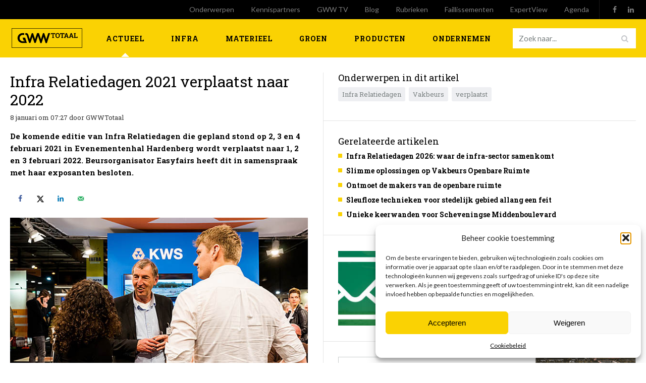

--- FILE ---
content_type: text/html; charset=UTF-8
request_url: https://www.gwwtotaal.nl/2021/01/08/infra-relatiedagen-2021-verplaatst-naar-2022/
body_size: 18176
content:
<!DOCTYPE HTML>
<html dir="ltr" lang="nl">
<head>

<title>Infra Relatiedagen 2021 verplaatst naar 2022 - GWW Totaal</title>

<meta http-equiv="X-UA-Compatible" content="IE=edge,chrome=1">
<meta name="viewport" content="width=device-width, initial-scale=1, shrink-to-fit=no">
<meta charset="UTF-8">


		<!-- All in One SEO Pro 4.9.3 - aioseo.com -->
	<meta name="description" content="De komende editie van Infra Relatiedagen die gepland stond op 2, 3 en 4 februari 2021 in Evenementenhal Hardenberg wordt verplaatst naar 1, 2 en 3 februari 2022. Beursorganisator Easyfairs heeft dit in samenspraak met haar exposanten besloten." />
	<meta name="robots" content="max-image-preview:large" />
	<meta name="author" content="GWWTotaal"/>
	<link rel="canonical" href="https://www.gwwtotaal.nl/2021/01/08/infra-relatiedagen-2021-verplaatst-naar-2022/" />
	<meta name="generator" content="All in One SEO Pro (AIOSEO) 4.9.3" />
		<meta property="og:locale" content="nl_NL" />
		<meta property="og:site_name" content="GWW Totaal - Platform voor grond, weg- en waterbouw" />
		<meta property="og:type" content="article" />
		<meta property="og:title" content="Infra Relatiedagen 2021 verplaatst naar 2022 - GWW Totaal" />
		<meta property="og:description" content="De komende editie van Infra Relatiedagen die gepland stond op 2, 3 en 4 februari 2021 in Evenementenhal Hardenberg wordt verplaatst naar 1, 2 en 3 februari 2022. Beursorganisator Easyfairs heeft dit in samenspraak met haar exposanten besloten." />
		<meta property="og:url" content="https://www.gwwtotaal.nl/2021/01/08/infra-relatiedagen-2021-verplaatst-naar-2022/" />
		<meta property="article:published_time" content="2021-01-08T06:27:47+00:00" />
		<meta property="article:modified_time" content="2021-01-07T12:32:13+00:00" />
		<meta name="twitter:card" content="summary_large_image" />
		<meta name="twitter:title" content="Infra Relatiedagen 2021 verplaatst naar 2022 - GWW Totaal" />
		<meta name="twitter:description" content="De komende editie van Infra Relatiedagen die gepland stond op 2, 3 en 4 februari 2021 in Evenementenhal Hardenberg wordt verplaatst naar 1, 2 en 3 februari 2022. Beursorganisator Easyfairs heeft dit in samenspraak met haar exposanten besloten." />
		<script type="application/ld+json" class="aioseo-schema">
			{"@context":"https:\/\/schema.org","@graph":[{"@type":"BlogPosting","@id":"https:\/\/www.gwwtotaal.nl\/2021\/01\/08\/infra-relatiedagen-2021-verplaatst-naar-2022\/#blogposting","name":"Infra Relatiedagen 2021 verplaatst naar 2022 - GWW Totaal","headline":"Infra Relatiedagen 2021 verplaatst naar 2022","author":{"@id":"https:\/\/www.gwwtotaal.nl\/expert\/gwwtotaal\/#author"},"publisher":{"@id":"https:\/\/www.gwwtotaal.nl\/#organization"},"image":{"@type":"ImageObject","url":"https:\/\/www.gwwtotaal.nl\/wp-content\/uploads\/sites\/4\/2021\/01\/GWW.NB_.01.21.InfraRelatiedagen.1-cover.jpg","width":620,"height":348},"datePublished":"2021-01-08T07:27:47+01:00","dateModified":"2021-01-07T13:32:13+01:00","inLanguage":"nl-NL","mainEntityOfPage":{"@id":"https:\/\/www.gwwtotaal.nl\/2021\/01\/08\/infra-relatiedagen-2021-verplaatst-naar-2022\/#webpage"},"isPartOf":{"@id":"https:\/\/www.gwwtotaal.nl\/2021\/01\/08\/infra-relatiedagen-2021-verplaatst-naar-2022\/#webpage"},"articleSection":"Actueel, Infra Relatiedagen, Vakbeurs, verplaatst"},{"@type":"BreadcrumbList","@id":"https:\/\/www.gwwtotaal.nl\/2021\/01\/08\/infra-relatiedagen-2021-verplaatst-naar-2022\/#breadcrumblist","itemListElement":[{"@type":"ListItem","@id":"https:\/\/www.gwwtotaal.nl#listItem","position":1,"name":"Home","item":"https:\/\/www.gwwtotaal.nl","nextItem":{"@type":"ListItem","@id":"https:\/\/www.gwwtotaal.nl\/category\/actueel\/#listItem","name":"Actueel"}},{"@type":"ListItem","@id":"https:\/\/www.gwwtotaal.nl\/category\/actueel\/#listItem","position":2,"name":"Actueel","item":"https:\/\/www.gwwtotaal.nl\/category\/actueel\/","nextItem":{"@type":"ListItem","@id":"https:\/\/www.gwwtotaal.nl\/2021\/01\/08\/infra-relatiedagen-2021-verplaatst-naar-2022\/#listItem","name":"Infra Relatiedagen 2021 verplaatst naar 2022"},"previousItem":{"@type":"ListItem","@id":"https:\/\/www.gwwtotaal.nl#listItem","name":"Home"}},{"@type":"ListItem","@id":"https:\/\/www.gwwtotaal.nl\/2021\/01\/08\/infra-relatiedagen-2021-verplaatst-naar-2022\/#listItem","position":3,"name":"Infra Relatiedagen 2021 verplaatst naar 2022","previousItem":{"@type":"ListItem","@id":"https:\/\/www.gwwtotaal.nl\/category\/actueel\/#listItem","name":"Actueel"}}]},{"@type":"Organization","@id":"https:\/\/www.gwwtotaal.nl\/#organization","name":"GWW Totaal","description":"Platform voor grond, weg- en waterbouw","url":"https:\/\/www.gwwtotaal.nl\/"},{"@type":"Person","@id":"https:\/\/www.gwwtotaal.nl\/expert\/gwwtotaal\/#author","url":"https:\/\/www.gwwtotaal.nl\/expert\/gwwtotaal\/","name":"GWWTotaal","image":{"@type":"ImageObject","@id":"https:\/\/www.gwwtotaal.nl\/2021\/01\/08\/infra-relatiedagen-2021-verplaatst-naar-2022\/#authorImage","url":"https:\/\/secure.gravatar.com\/avatar\/cb90ff6250e1a1c3d9a5c9764d549789fcad43af3b945a13f8e93516bcd03a13?s=96&d=mm&r=g","width":96,"height":96,"caption":"GWWTotaal"}},{"@type":"WebPage","@id":"https:\/\/www.gwwtotaal.nl\/2021\/01\/08\/infra-relatiedagen-2021-verplaatst-naar-2022\/#webpage","url":"https:\/\/www.gwwtotaal.nl\/2021\/01\/08\/infra-relatiedagen-2021-verplaatst-naar-2022\/","name":"Infra Relatiedagen 2021 verplaatst naar 2022 - GWW Totaal","description":"De komende editie van Infra Relatiedagen die gepland stond op 2, 3 en 4 februari 2021 in Evenementenhal Hardenberg wordt verplaatst naar 1, 2 en 3 februari 2022. Beursorganisator Easyfairs heeft dit in samenspraak met haar exposanten besloten.","inLanguage":"nl-NL","isPartOf":{"@id":"https:\/\/www.gwwtotaal.nl\/#website"},"breadcrumb":{"@id":"https:\/\/www.gwwtotaal.nl\/2021\/01\/08\/infra-relatiedagen-2021-verplaatst-naar-2022\/#breadcrumblist"},"author":{"@id":"https:\/\/www.gwwtotaal.nl\/expert\/gwwtotaal\/#author"},"creator":{"@id":"https:\/\/www.gwwtotaal.nl\/expert\/gwwtotaal\/#author"},"image":{"@type":"ImageObject","url":"https:\/\/www.gwwtotaal.nl\/wp-content\/uploads\/sites\/4\/2021\/01\/GWW.NB_.01.21.InfraRelatiedagen.1-cover.jpg","@id":"https:\/\/www.gwwtotaal.nl\/2021\/01\/08\/infra-relatiedagen-2021-verplaatst-naar-2022\/#mainImage","width":620,"height":348},"primaryImageOfPage":{"@id":"https:\/\/www.gwwtotaal.nl\/2021\/01\/08\/infra-relatiedagen-2021-verplaatst-naar-2022\/#mainImage"},"datePublished":"2021-01-08T07:27:47+01:00","dateModified":"2021-01-07T13:32:13+01:00"},{"@type":"WebSite","@id":"https:\/\/www.gwwtotaal.nl\/#website","url":"https:\/\/www.gwwtotaal.nl\/","name":"GWWTotaal","description":"Platform voor grond, weg- en waterbouw","inLanguage":"nl-NL","publisher":{"@id":"https:\/\/www.gwwtotaal.nl\/#organization"}}]}
		</script>
		<!-- All in One SEO Pro -->


            <script data-no-defer="1" data-ezscrex="false" data-cfasync="false" data-pagespeed-no-defer data-cookieconsent="ignore">
                var ctPublicFunctions = {"_ajax_nonce":"7fc04e36d3","_rest_nonce":"9aa323aa32","_ajax_url":"\/wp-admin\/admin-ajax.php","_rest_url":"https:\/\/www.gwwtotaal.nl\/wp-json\/","data__cookies_type":"alternative","data__ajax_type":"admin_ajax","data__bot_detector_enabled":1,"data__frontend_data_log_enabled":1,"cookiePrefix":"","wprocket_detected":false,"host_url":"www.gwwtotaal.nl","text__ee_click_to_select":"Click to select the whole data","text__ee_original_email":"The complete one is","text__ee_got_it":"Got it","text__ee_blocked":"Geblokkeerd","text__ee_cannot_connect":"Cannot connect","text__ee_cannot_decode":"Can not decode email. Unknown reason","text__ee_email_decoder":"CleanTalk email decoder","text__ee_wait_for_decoding":"The magic is on the way!","text__ee_decoding_process":"Please wait a few seconds while we decode the contact data."}
            </script>
        
            <script data-no-defer="1" data-ezscrex="false" data-cfasync="false" data-pagespeed-no-defer data-cookieconsent="ignore">
                var ctPublic = {"_ajax_nonce":"7fc04e36d3","settings__forms__check_internal":0,"settings__forms__check_external":0,"settings__forms__force_protection":0,"settings__forms__search_test":1,"settings__forms__wc_add_to_cart":0,"settings__data__bot_detector_enabled":1,"settings__sfw__anti_crawler":0,"blog_home":"https:\/\/www.gwwtotaal.nl\/","pixel__setting":"3","pixel__enabled":true,"pixel__url":"https:\/\/moderate3-v4.cleantalk.org\/pixel\/fdccb05497f004958b48690ca667f20a.gif","data__email_check_before_post":1,"data__email_check_exist_post":1,"data__cookies_type":"alternative","data__key_is_ok":true,"data__visible_fields_required":true,"wl_brandname":"Anti-Spam by CleanTalk","wl_brandname_short":"CleanTalk","ct_checkjs_key":"e90bf2e6f23b1f110cde08689106c5c6ecc155095944736f50ef54b4f94ca103","emailEncoderPassKey":"17e613a36570caf1d2db3472ed3863eb","bot_detector_forms_excluded":"W10=","advancedCacheExists":false,"varnishCacheExists":true,"wc_ajax_add_to_cart":false,"theRealPerson":{"phrases":{"trpHeading":"The Real Person Badge!","trpContent1":"The commenter acts as a real person and verified as not a bot.","trpContent2":" Anti-Spam by CleanTalk","trpContentLearnMore":"Meer informatie"},"trpContentLink":"https:\/\/cleantalk.org\/help\/the-real-person?utm_id=&amp;utm_term=&amp;utm_source=admin_side&amp;utm_medium=trp_badge&amp;utm_content=trp_badge_link_click&amp;utm_campaign=apbct_links","imgPersonUrl":"https:\/\/www.gwwtotaal.nl\/wp-content\/plugins\/cleantalk-spam-protect\/css\/images\/real_user.svg","imgShieldUrl":"https:\/\/www.gwwtotaal.nl\/wp-content\/plugins\/cleantalk-spam-protect\/css\/images\/shield.svg"}}
            </script>
        <!-- Hubbub v.1.36.3 https://morehubbub.com/ -->
<meta property="og:locale" content="nl_NL" />
<meta property="og:type" content="article" />
<meta property="og:title" content="Infra Relatiedagen 2021 verplaatst naar 2022" />
<meta property="og:description" content="De komende editie van Infra Relatiedagen die gepland stond op 2, 3 en 4 februari 2021 in Evenementenhal Hardenberg wordt verplaatst naar 1, 2 en 3 februari 2022. Beursorganisator Easyfairs heeft dit in samenspraak met haar exposanten besloten. " />
<meta property="og:url" content="https://www.gwwtotaal.nl/2021/01/08/infra-relatiedagen-2021-verplaatst-naar-2022/" />
<meta property="og:site_name" content="GWW Totaal" />
<meta property="og:updated_time" content="2021-01-07T13:32:13+00:00" />
<meta property="article:published_time" content="2021-01-08T07:27:47+00:00" />
<meta property="article:modified_time" content="2021-01-07T13:32:13+00:00" />
<meta name="twitter:card" content="summary_large_image" />
<meta name="twitter:title" content="Infra Relatiedagen 2021 verplaatst naar 2022" />
<meta name="twitter:description" content="De komende editie van Infra Relatiedagen die gepland stond op 2, 3 en 4 februari 2021 in Evenementenhal Hardenberg wordt verplaatst naar 1, 2 en 3 februari 2022. Beursorganisator Easyfairs heeft dit in samenspraak met haar exposanten besloten. " />
<meta class="flipboard-article" content="De komende editie van Infra Relatiedagen die gepland stond op 2, 3 en 4 februari 2021 in Evenementenhal Hardenberg wordt verplaatst naar 1, 2 en 3 februari 2022. Beursorganisator Easyfairs heeft dit in samenspraak met haar exposanten besloten. " />
<meta property="og:image" content="https://www.gwwtotaal.nl/wp-content/uploads/sites/4/2021/01/GWW.NB_.01.21.InfraRelatiedagen.1-cover.jpg" />
<meta name="twitter:image" content="https://www.gwwtotaal.nl/wp-content/uploads/sites/4/2021/01/GWW.NB_.01.21.InfraRelatiedagen.1-cover.jpg" />
<meta property="og:image:width" content="620" />
<meta property="og:image:height" content="348" />
<!-- Hubbub v.1.36.3 https://morehubbub.com/ -->
<link rel='dns-prefetch' href='//www.gwwtotaal.nl' />
<link rel='dns-prefetch' href='//fd.cleantalk.org' />
<style id='wp-img-auto-sizes-contain-inline-css' type='text/css'>
img:is([sizes=auto i],[sizes^="auto," i]){contain-intrinsic-size:3000px 1500px}
/*# sourceURL=wp-img-auto-sizes-contain-inline-css */
</style>
<style id='wp-block-library-inline-css' type='text/css'>
:root{--wp-block-synced-color:#7a00df;--wp-block-synced-color--rgb:122,0,223;--wp-bound-block-color:var(--wp-block-synced-color);--wp-editor-canvas-background:#ddd;--wp-admin-theme-color:#007cba;--wp-admin-theme-color--rgb:0,124,186;--wp-admin-theme-color-darker-10:#006ba1;--wp-admin-theme-color-darker-10--rgb:0,107,160.5;--wp-admin-theme-color-darker-20:#005a87;--wp-admin-theme-color-darker-20--rgb:0,90,135;--wp-admin-border-width-focus:2px}@media (min-resolution:192dpi){:root{--wp-admin-border-width-focus:1.5px}}.wp-element-button{cursor:pointer}:root .has-very-light-gray-background-color{background-color:#eee}:root .has-very-dark-gray-background-color{background-color:#313131}:root .has-very-light-gray-color{color:#eee}:root .has-very-dark-gray-color{color:#313131}:root .has-vivid-green-cyan-to-vivid-cyan-blue-gradient-background{background:linear-gradient(135deg,#00d084,#0693e3)}:root .has-purple-crush-gradient-background{background:linear-gradient(135deg,#34e2e4,#4721fb 50%,#ab1dfe)}:root .has-hazy-dawn-gradient-background{background:linear-gradient(135deg,#faaca8,#dad0ec)}:root .has-subdued-olive-gradient-background{background:linear-gradient(135deg,#fafae1,#67a671)}:root .has-atomic-cream-gradient-background{background:linear-gradient(135deg,#fdd79a,#004a59)}:root .has-nightshade-gradient-background{background:linear-gradient(135deg,#330968,#31cdcf)}:root .has-midnight-gradient-background{background:linear-gradient(135deg,#020381,#2874fc)}:root{--wp--preset--font-size--normal:16px;--wp--preset--font-size--huge:42px}.has-regular-font-size{font-size:1em}.has-larger-font-size{font-size:2.625em}.has-normal-font-size{font-size:var(--wp--preset--font-size--normal)}.has-huge-font-size{font-size:var(--wp--preset--font-size--huge)}.has-text-align-center{text-align:center}.has-text-align-left{text-align:left}.has-text-align-right{text-align:right}.has-fit-text{white-space:nowrap!important}#end-resizable-editor-section{display:none}.aligncenter{clear:both}.items-justified-left{justify-content:flex-start}.items-justified-center{justify-content:center}.items-justified-right{justify-content:flex-end}.items-justified-space-between{justify-content:space-between}.screen-reader-text{border:0;clip-path:inset(50%);height:1px;margin:-1px;overflow:hidden;padding:0;position:absolute;width:1px;word-wrap:normal!important}.screen-reader-text:focus{background-color:#ddd;clip-path:none;color:#444;display:block;font-size:1em;height:auto;left:5px;line-height:normal;padding:15px 23px 14px;text-decoration:none;top:5px;width:auto;z-index:100000}html :where(.has-border-color){border-style:solid}html :where([style*=border-top-color]){border-top-style:solid}html :where([style*=border-right-color]){border-right-style:solid}html :where([style*=border-bottom-color]){border-bottom-style:solid}html :where([style*=border-left-color]){border-left-style:solid}html :where([style*=border-width]){border-style:solid}html :where([style*=border-top-width]){border-top-style:solid}html :where([style*=border-right-width]){border-right-style:solid}html :where([style*=border-bottom-width]){border-bottom-style:solid}html :where([style*=border-left-width]){border-left-style:solid}html :where(img[class*=wp-image-]){height:auto;max-width:100%}:where(figure){margin:0 0 1em}html :where(.is-position-sticky){--wp-admin--admin-bar--position-offset:var(--wp-admin--admin-bar--height,0px)}@media screen and (max-width:600px){html :where(.is-position-sticky){--wp-admin--admin-bar--position-offset:0px}}

/*# sourceURL=wp-block-library-inline-css */
</style><style id='global-styles-inline-css' type='text/css'>
:root{--wp--preset--aspect-ratio--square: 1;--wp--preset--aspect-ratio--4-3: 4/3;--wp--preset--aspect-ratio--3-4: 3/4;--wp--preset--aspect-ratio--3-2: 3/2;--wp--preset--aspect-ratio--2-3: 2/3;--wp--preset--aspect-ratio--16-9: 16/9;--wp--preset--aspect-ratio--9-16: 9/16;--wp--preset--color--black: #000000;--wp--preset--color--cyan-bluish-gray: #abb8c3;--wp--preset--color--white: #ffffff;--wp--preset--color--pale-pink: #f78da7;--wp--preset--color--vivid-red: #cf2e2e;--wp--preset--color--luminous-vivid-orange: #ff6900;--wp--preset--color--luminous-vivid-amber: #fcb900;--wp--preset--color--light-green-cyan: #7bdcb5;--wp--preset--color--vivid-green-cyan: #00d084;--wp--preset--color--pale-cyan-blue: #8ed1fc;--wp--preset--color--vivid-cyan-blue: #0693e3;--wp--preset--color--vivid-purple: #9b51e0;--wp--preset--gradient--vivid-cyan-blue-to-vivid-purple: linear-gradient(135deg,rgb(6,147,227) 0%,rgb(155,81,224) 100%);--wp--preset--gradient--light-green-cyan-to-vivid-green-cyan: linear-gradient(135deg,rgb(122,220,180) 0%,rgb(0,208,130) 100%);--wp--preset--gradient--luminous-vivid-amber-to-luminous-vivid-orange: linear-gradient(135deg,rgb(252,185,0) 0%,rgb(255,105,0) 100%);--wp--preset--gradient--luminous-vivid-orange-to-vivid-red: linear-gradient(135deg,rgb(255,105,0) 0%,rgb(207,46,46) 100%);--wp--preset--gradient--very-light-gray-to-cyan-bluish-gray: linear-gradient(135deg,rgb(238,238,238) 0%,rgb(169,184,195) 100%);--wp--preset--gradient--cool-to-warm-spectrum: linear-gradient(135deg,rgb(74,234,220) 0%,rgb(151,120,209) 20%,rgb(207,42,186) 40%,rgb(238,44,130) 60%,rgb(251,105,98) 80%,rgb(254,248,76) 100%);--wp--preset--gradient--blush-light-purple: linear-gradient(135deg,rgb(255,206,236) 0%,rgb(152,150,240) 100%);--wp--preset--gradient--blush-bordeaux: linear-gradient(135deg,rgb(254,205,165) 0%,rgb(254,45,45) 50%,rgb(107,0,62) 100%);--wp--preset--gradient--luminous-dusk: linear-gradient(135deg,rgb(255,203,112) 0%,rgb(199,81,192) 50%,rgb(65,88,208) 100%);--wp--preset--gradient--pale-ocean: linear-gradient(135deg,rgb(255,245,203) 0%,rgb(182,227,212) 50%,rgb(51,167,181) 100%);--wp--preset--gradient--electric-grass: linear-gradient(135deg,rgb(202,248,128) 0%,rgb(113,206,126) 100%);--wp--preset--gradient--midnight: linear-gradient(135deg,rgb(2,3,129) 0%,rgb(40,116,252) 100%);--wp--preset--font-size--small: 13px;--wp--preset--font-size--medium: 20px;--wp--preset--font-size--large: 36px;--wp--preset--font-size--x-large: 42px;--wp--preset--spacing--20: 0.44rem;--wp--preset--spacing--30: 0.67rem;--wp--preset--spacing--40: 1rem;--wp--preset--spacing--50: 1.5rem;--wp--preset--spacing--60: 2.25rem;--wp--preset--spacing--70: 3.38rem;--wp--preset--spacing--80: 5.06rem;--wp--preset--shadow--natural: 6px 6px 9px rgba(0, 0, 0, 0.2);--wp--preset--shadow--deep: 12px 12px 50px rgba(0, 0, 0, 0.4);--wp--preset--shadow--sharp: 6px 6px 0px rgba(0, 0, 0, 0.2);--wp--preset--shadow--outlined: 6px 6px 0px -3px rgb(255, 255, 255), 6px 6px rgb(0, 0, 0);--wp--preset--shadow--crisp: 6px 6px 0px rgb(0, 0, 0);}:where(.is-layout-flex){gap: 0.5em;}:where(.is-layout-grid){gap: 0.5em;}body .is-layout-flex{display: flex;}.is-layout-flex{flex-wrap: wrap;align-items: center;}.is-layout-flex > :is(*, div){margin: 0;}body .is-layout-grid{display: grid;}.is-layout-grid > :is(*, div){margin: 0;}:where(.wp-block-columns.is-layout-flex){gap: 2em;}:where(.wp-block-columns.is-layout-grid){gap: 2em;}:where(.wp-block-post-template.is-layout-flex){gap: 1.25em;}:where(.wp-block-post-template.is-layout-grid){gap: 1.25em;}.has-black-color{color: var(--wp--preset--color--black) !important;}.has-cyan-bluish-gray-color{color: var(--wp--preset--color--cyan-bluish-gray) !important;}.has-white-color{color: var(--wp--preset--color--white) !important;}.has-pale-pink-color{color: var(--wp--preset--color--pale-pink) !important;}.has-vivid-red-color{color: var(--wp--preset--color--vivid-red) !important;}.has-luminous-vivid-orange-color{color: var(--wp--preset--color--luminous-vivid-orange) !important;}.has-luminous-vivid-amber-color{color: var(--wp--preset--color--luminous-vivid-amber) !important;}.has-light-green-cyan-color{color: var(--wp--preset--color--light-green-cyan) !important;}.has-vivid-green-cyan-color{color: var(--wp--preset--color--vivid-green-cyan) !important;}.has-pale-cyan-blue-color{color: var(--wp--preset--color--pale-cyan-blue) !important;}.has-vivid-cyan-blue-color{color: var(--wp--preset--color--vivid-cyan-blue) !important;}.has-vivid-purple-color{color: var(--wp--preset--color--vivid-purple) !important;}.has-black-background-color{background-color: var(--wp--preset--color--black) !important;}.has-cyan-bluish-gray-background-color{background-color: var(--wp--preset--color--cyan-bluish-gray) !important;}.has-white-background-color{background-color: var(--wp--preset--color--white) !important;}.has-pale-pink-background-color{background-color: var(--wp--preset--color--pale-pink) !important;}.has-vivid-red-background-color{background-color: var(--wp--preset--color--vivid-red) !important;}.has-luminous-vivid-orange-background-color{background-color: var(--wp--preset--color--luminous-vivid-orange) !important;}.has-luminous-vivid-amber-background-color{background-color: var(--wp--preset--color--luminous-vivid-amber) !important;}.has-light-green-cyan-background-color{background-color: var(--wp--preset--color--light-green-cyan) !important;}.has-vivid-green-cyan-background-color{background-color: var(--wp--preset--color--vivid-green-cyan) !important;}.has-pale-cyan-blue-background-color{background-color: var(--wp--preset--color--pale-cyan-blue) !important;}.has-vivid-cyan-blue-background-color{background-color: var(--wp--preset--color--vivid-cyan-blue) !important;}.has-vivid-purple-background-color{background-color: var(--wp--preset--color--vivid-purple) !important;}.has-black-border-color{border-color: var(--wp--preset--color--black) !important;}.has-cyan-bluish-gray-border-color{border-color: var(--wp--preset--color--cyan-bluish-gray) !important;}.has-white-border-color{border-color: var(--wp--preset--color--white) !important;}.has-pale-pink-border-color{border-color: var(--wp--preset--color--pale-pink) !important;}.has-vivid-red-border-color{border-color: var(--wp--preset--color--vivid-red) !important;}.has-luminous-vivid-orange-border-color{border-color: var(--wp--preset--color--luminous-vivid-orange) !important;}.has-luminous-vivid-amber-border-color{border-color: var(--wp--preset--color--luminous-vivid-amber) !important;}.has-light-green-cyan-border-color{border-color: var(--wp--preset--color--light-green-cyan) !important;}.has-vivid-green-cyan-border-color{border-color: var(--wp--preset--color--vivid-green-cyan) !important;}.has-pale-cyan-blue-border-color{border-color: var(--wp--preset--color--pale-cyan-blue) !important;}.has-vivid-cyan-blue-border-color{border-color: var(--wp--preset--color--vivid-cyan-blue) !important;}.has-vivid-purple-border-color{border-color: var(--wp--preset--color--vivid-purple) !important;}.has-vivid-cyan-blue-to-vivid-purple-gradient-background{background: var(--wp--preset--gradient--vivid-cyan-blue-to-vivid-purple) !important;}.has-light-green-cyan-to-vivid-green-cyan-gradient-background{background: var(--wp--preset--gradient--light-green-cyan-to-vivid-green-cyan) !important;}.has-luminous-vivid-amber-to-luminous-vivid-orange-gradient-background{background: var(--wp--preset--gradient--luminous-vivid-amber-to-luminous-vivid-orange) !important;}.has-luminous-vivid-orange-to-vivid-red-gradient-background{background: var(--wp--preset--gradient--luminous-vivid-orange-to-vivid-red) !important;}.has-very-light-gray-to-cyan-bluish-gray-gradient-background{background: var(--wp--preset--gradient--very-light-gray-to-cyan-bluish-gray) !important;}.has-cool-to-warm-spectrum-gradient-background{background: var(--wp--preset--gradient--cool-to-warm-spectrum) !important;}.has-blush-light-purple-gradient-background{background: var(--wp--preset--gradient--blush-light-purple) !important;}.has-blush-bordeaux-gradient-background{background: var(--wp--preset--gradient--blush-bordeaux) !important;}.has-luminous-dusk-gradient-background{background: var(--wp--preset--gradient--luminous-dusk) !important;}.has-pale-ocean-gradient-background{background: var(--wp--preset--gradient--pale-ocean) !important;}.has-electric-grass-gradient-background{background: var(--wp--preset--gradient--electric-grass) !important;}.has-midnight-gradient-background{background: var(--wp--preset--gradient--midnight) !important;}.has-small-font-size{font-size: var(--wp--preset--font-size--small) !important;}.has-medium-font-size{font-size: var(--wp--preset--font-size--medium) !important;}.has-large-font-size{font-size: var(--wp--preset--font-size--large) !important;}.has-x-large-font-size{font-size: var(--wp--preset--font-size--x-large) !important;}
/*# sourceURL=global-styles-inline-css */
</style>

<style id='classic-theme-styles-inline-css' type='text/css'>
/*! This file is auto-generated */
.wp-block-button__link{color:#fff;background-color:#32373c;border-radius:9999px;box-shadow:none;text-decoration:none;padding:calc(.667em + 2px) calc(1.333em + 2px);font-size:1.125em}.wp-block-file__button{background:#32373c;color:#fff;text-decoration:none}
/*# sourceURL=/wp-includes/css/classic-themes.min.css */
</style>
<link rel="stylesheet" href="https://www.gwwtotaal.nl/wp-content/plugins/cleantalk-spam-protect/css/cleantalk-public.min.css">
<link rel="stylesheet" href="https://www.gwwtotaal.nl/wp-content/plugins/cleantalk-spam-protect/css/cleantalk-email-decoder.min.css">
<link rel="stylesheet" href="https://www.gwwtotaal.nl/wp-content/plugins/cleantalk-spam-protect/css/cleantalk-trp.min.css">
<link rel="stylesheet" href="https://www.gwwtotaal.nl/wp-content/plugins/complianz-gdpr/assets/css/cookieblocker.min.css">
<link rel="stylesheet" href="https://www.gwwtotaal.nl/wp-content/plugins/popups/public/assets/css/public.css">
<link rel="stylesheet" href="https://www.gwwtotaal.nl/wp-content/themes/bouwtotaal/dist/styles/gwwtotaal.css?id=4824d3d76c23e39b9d90">
<link rel="stylesheet" href="https://www.gwwtotaal.nl/wp-content/plugins/social-pug/assets/dist/style-frontend-pro.css">
<style id='dpsp-frontend-style-pro-inline-css' type='text/css'>

				@media screen and ( max-width : 720px ) {
					.dpsp-content-wrapper.dpsp-hide-on-mobile,
					.dpsp-share-text.dpsp-hide-on-mobile {
						display: none;
					}
					.dpsp-has-spacing .dpsp-networks-btns-wrapper li {
						margin:0 2% 10px 0;
					}
					.dpsp-network-btn.dpsp-has-label:not(.dpsp-has-count) {
						max-height: 40px;
						padding: 0;
						justify-content: center;
					}
					.dpsp-content-wrapper.dpsp-size-small .dpsp-network-btn.dpsp-has-label:not(.dpsp-has-count){
						max-height: 32px;
					}
					.dpsp-content-wrapper.dpsp-size-large .dpsp-network-btn.dpsp-has-label:not(.dpsp-has-count){
						max-height: 46px;
					}
				}
			
/*# sourceURL=dpsp-frontend-style-pro-inline-css */
</style>
    
    <script type="text/javascript">
        var ajaxurl = 'https://www.gwwtotaal.nl/wp-admin/admin-ajax.php';
    </script>
<script>document.documentElement.className += " js";</script>
			<style>.cmplz-hidden {
					display: none !important;
				}</style><link rel="apple-touch-icon" sizes="180x180" href="https://www.gwwtotaal.nl/wp-content/themes/bouwtotaal/dist/images/favicons/gwwtotaal/apple-touch-icon.png"><link rel="icon" type="image/png" sizes="32x32" href="https://www.gwwtotaal.nl/wp-content/themes/bouwtotaal/dist/images/favicons/gwwtotaal/favicon-32x32.png"><link rel="icon" type="image/png" sizes="16x16" href="https://www.gwwtotaal.nl/wp-content/themes/bouwtotaal/dist/images/favicons/gwwtotaal/favicon-16x16.png"><meta name="hubbub-info" description="Hubbub 1.36.3">	<link rel="canonical" href="https://www.gwwtotaal.nl/2021/01/08/infra-relatiedagen-2021-verplaatst-naar-2022/">
		<style type="text/css" id="wp-custom-css">
			.frm_verify {
	display: none;
}		</style>
		
	<script type="text/javascript" src="https://platform-api.sharethis.com/js/sharethis.js#property=6543c7464ba88b0012e52b42&product=sop&source=platform" async="async"></script>



</head>

<body data-rsssl=1 data-cmplz=1 class="wp-singular post-template-default single single-post postid-15978 single-format-standard wp-theme-bouwtotaal infra-relatiedagen-2021-verplaatst-naar-2022">

	
	
	<div class="toolbar">
	<div class="container">

		<nav class="toolbar__nav">
			<ul id="menu-toolbar" class="menu"><li class="menu-item menu-onderwerpen"><a href="https://www.gwwtotaal.nl/onderwerpen/">Onderwerpen</a></li>
<li class="menu-item menu-kennispartners"><a href="https://www.gwwtotaal.nl/category/kennispartners/">Kennispartners</a></li>
<li class="menu-item menu-gww-tv"><a href="https://www.gwwtotaal.nl/video/">GWW TV</a></li>
<li class="menu-item menu-blog"><a href="https://www.gwwtotaal.nl/category/blog/">Blog</a></li>
<li class="menu-item menu-rubrieken"><a href="https://www.gwwtotaal.nl/rubrieken/">Rubrieken</a></li>
<li class="menu-item menu-faillissementen"><a href="https://www.gwwtotaal.nl/faillissementen/">Faillissementen</a></li>
<li class="menu-item menu-expertview"><a href="https://www.gwwtotaal.nl/expert-views/">ExpertView</a></li>
<li class="menu-item menu-agenda"><a href="https://www.gwwtotaal.nl/agenda/">Agenda</a></li>
</ul>		</nav>

		
		<nav class="toolbar__social">
			<ul>
			<li>
		<a href="https://www.facebook.com/profile.php?id=100076148443190" target="_blank">
			<i class="icon-facebook"></i>
		</a>
	</li>
			<li>
		<a href="https://www.linkedin.com/company/51655890" target="_blank">
			<i class="icon-linkedin"></i>
		</a>
	</li>
			</ul>
		</nav>

	</div>
</div>

	<header class="header">
		<div class="container">

						<figure class="header__logo header__logo--gwwtotaal">
				<a href="https://www.gwwtotaal.nl">
										<img src="https://www.gwwtotaal.nl/wp-content/themes/bouwtotaal/dist/images/logo-gwwtotaal.svg" alt="Platform voor grond, weg- en waterbouw">
				</a>
			</figure>

			<nav class="header__nav">
				<ul id="menu-navigatie" class="menu"><li class="current-post-ancestor active current-post-parent menu-item menu-actueel"><a href="https://www.gwwtotaal.nl/category/actueel/">Actueel</a></li>
<li class="menu-item menu-infra"><a href="https://www.gwwtotaal.nl/category/infra/">Infra</a></li>
<li class="menu-item menu-materieel"><a href="https://www.gwwtotaal.nl/category/materieel/">Materieel</a></li>
<li class="menu-item menu-groen"><a href="https://www.gwwtotaal.nl/category/groen/">Groen</a></li>
<li class="menu-item menu-producten"><a href="https://www.gwwtotaal.nl/category/producten/">Producten</a></li>
<li class="menu-item menu-ondernemen"><a href="https://www.gwwtotaal.nl/category/ondernemen/">Ondernemen</a></li>
</ul>			</nav>

			<div class="header__search">
				<form apbct-form-sign="native_search" role="search" method="get" class="searchform" action="https://www.gwwtotaal.nl/">
	<input type="search" class="searchform__field" placeholder="Zoek naar..." value="" name="s">
	<button type="submit" class="searchform__submit">
		<i class="icon-search"></i>
	</button>
<input
                    class="apbct_special_field apbct_email_id__search_form"
                    name="apbct__email_id__search_form"
                    aria-label="apbct__label_id__search_form"
                    type="text" size="30" maxlength="200" autocomplete="off"
                    value=""
                /><input
                   id="apbct_submit_id__search_form" 
                   class="apbct_special_field apbct__email_id__search_form"
                   name="apbct__label_id__search_form"
                   aria-label="apbct_submit_name__search_form"
                   type="submit"
                   size="30"
                   maxlength="200"
                   value="80994"
               /></form>
			</div>

			<button type="button" class="header__menu-toggle">
				<div class="header__menu-toggle-icon">
					<span></span>
					<span></span>
					<span></span>
				</div>
				Menu			</button>

		</div>
	</header>

    
<div class="content">
	<div class="container">

		<div class="content__main">
			<div class="main">

			    
                    <article class="post">

						<div class="post__top">
							<div class="post__top-left">
								
							</div>
							<div class="post__top-right">
								<header class="post__header">

	<div class="post__header-info">

		<h1>Infra Relatiedagen 2021 verplaatst naar 2022</h1>

				<div class="post__meta">
			8 januari om 07:27 door <span>GWWTotaal </span>		</div>
		
	</div>

			
</header>
		                        <div class="post__intro">
	<p>De komende editie van Infra Relatiedagen die gepland stond op 2, 3 en 4 februari 2021 in Evenementenhal Hardenberg wordt verplaatst naar 1, 2 en 3 februari 2022. Beursorganisator Easyfairs heeft dit in samenspraak met haar exposanten besloten. </p>
</div>
							</div>
						</div>

                        <div id="dpsp-content-top" class="dpsp-content-wrapper dpsp-shape-circle dpsp-size-medium dpsp-no-labels dpsp-no-labels-mobile dpsp-hide-on-mobile dpsp-button-style-8" style="min-height:40px;position:relative">
	<ul class="dpsp-networks-btns-wrapper dpsp-networks-btns-share dpsp-networks-btns-content dpsp-column-auto dpsp-has-button-icon-animation" style="padding:0;margin:0;list-style-type:none">
<li class="dpsp-network-list-item dpsp-network-list-item-facebook" style="float:left">
	<a rel="nofollow noopener" href="https://www.facebook.com/sharer/sharer.php?u=https%3A%2F%2Fwww.gwwtotaal.nl%2F2021%2F01%2F08%2Finfra-relatiedagen-2021-verplaatst-naar-2022%2F&#038;t=Infra%20Relatiedagen%202021%20verplaatst%20naar%202022" class="dpsp-network-btn dpsp-facebook dpsp-no-label dpsp-first dpsp-has-label-mobile" target="_blank" aria-label="Deel op Facebook" title="Deel op Facebook" style="font-size:14px;padding:0rem;max-height:40px" >	<span class="dpsp-network-icon "><span class="dpsp-network-icon-inner" ><svg version="1.1" xmlns="http://www.w3.org/2000/svg" width="32" height="32" viewBox="0 0 18 32"><path d="M17.12 0.224v4.704h-2.784q-1.536 0-2.080 0.64t-0.544 1.92v3.392h5.248l-0.704 5.28h-4.544v13.568h-5.472v-13.568h-4.544v-5.28h4.544v-3.904q0-3.328 1.856-5.152t4.96-1.824q2.624 0 4.064 0.224z"></path></svg></span></span>
	</a></li>

<li class="dpsp-network-list-item dpsp-network-list-item-x" style="float:left">
	<a rel="nofollow noopener" href="https://x.com/intent/tweet?text=Infra%20Relatiedagen%202021%20verplaatst%20naar%202022&#038;url=https%3A%2F%2Fwww.gwwtotaal.nl%2F2021%2F01%2F08%2Finfra-relatiedagen-2021-verplaatst-naar-2022%2F" class="dpsp-network-btn dpsp-x dpsp-no-label dpsp-has-label-mobile" target="_blank" aria-label="Deel op X" title="Deel op X" style="font-size:14px;padding:0rem;max-height:40px" >	<span class="dpsp-network-icon "><span class="dpsp-network-icon-inner" ><svg version="1.1" xmlns="http://www.w3.org/2000/svg" width="32" height="32" viewBox="0 0 32 28"><path d="M25.2,1.5h4.9l-10.7,12.3,12.6,16.7h-9.9l-7.7-10.1-8.8,10.1H.6l11.5-13.1L0,1.5h10.1l7,9.2L25.2,1.5ZM23.5,27.5h2.7L8.6,4.3h-2.9l17.8,23.2Z"></path></svg></span></span>
	</a></li>

<li class="dpsp-network-list-item dpsp-network-list-item-linkedin" style="float:left">
	<a rel="nofollow noopener" href="https://www.linkedin.com/shareArticle?url=https%3A%2F%2Fwww.gwwtotaal.nl%2F2021%2F01%2F08%2Finfra-relatiedagen-2021-verplaatst-naar-2022%2F&#038;title=Infra%20Relatiedagen%202021%20verplaatst%20naar%202022&#038;summary=De%20komende%20editie%20van%20Infra%20Relatiedagen%20die%20gepland%20stond%20op%202%2C%203%20en%204%20februari%202021%20in%20Evenementenhal%20Hardenberg%20wordt%20verplaatst%20naar%201%2C%202%20en%203%20februari%202022.%20Beursorganisator%20Easyfairs%20heeft%20dit%20in%20samenspraak%20met%20haar%20exposanten%20besloten.&#038;mini=true" class="dpsp-network-btn dpsp-linkedin dpsp-no-label dpsp-has-label-mobile" target="_blank" aria-label="Deel op LinkedIn" title="Deel op LinkedIn" style="font-size:14px;padding:0rem;max-height:40px" >	<span class="dpsp-network-icon "><span class="dpsp-network-icon-inner" ><svg version="1.1" xmlns="http://www.w3.org/2000/svg" width="32" height="32" viewBox="0 0 27 32"><path d="M6.24 11.168v17.696h-5.888v-17.696h5.888zM6.624 5.696q0 1.312-0.928 2.176t-2.4 0.864h-0.032q-1.472 0-2.368-0.864t-0.896-2.176 0.928-2.176 2.4-0.864 2.368 0.864 0.928 2.176zM27.424 18.72v10.144h-5.856v-9.472q0-1.888-0.736-2.944t-2.272-1.056q-1.12 0-1.856 0.608t-1.152 1.536q-0.192 0.544-0.192 1.44v9.888h-5.888q0.032-7.136 0.032-11.552t0-5.28l-0.032-0.864h5.888v2.56h-0.032q0.352-0.576 0.736-0.992t0.992-0.928 1.568-0.768 2.048-0.288q3.040 0 4.896 2.016t1.856 5.952z"></path></svg></span></span>
	</a></li>

<li class="dpsp-network-list-item dpsp-network-list-item-email" style="float:left">
	<a rel="nofollow noopener" href="mailto:?subject=Infra%20Relatiedagen%202021%20verplaatst%20naar%202022&#038;body=https%3A%2F%2Fwww.gwwtotaal.nl%2F2021%2F01%2F08%2Finfra-relatiedagen-2021-verplaatst-naar-2022%2F" class="dpsp-network-btn dpsp-email dpsp-no-label dpsp-last dpsp-has-label-mobile" target="_blank" aria-label="Stuur via e-mail" title="Stuur via e-mail" style="font-size:14px;padding:0rem;max-height:40px" >	<span class="dpsp-network-icon "><span class="dpsp-network-icon-inner" ><svg version="1.1" xmlns="http://www.w3.org/2000/svg" width="32" height="32" viewBox="0 0 28 32"><path d="M18.56 17.408l8.256 8.544h-25.248l8.288-8.448 4.32 4.064zM2.016 6.048h24.32l-12.16 11.584zM20.128 15.936l8.224-7.744v16.256zM0 24.448v-16.256l8.288 7.776z"></path></svg></span></span>
	</a></li>
</ul></div>
<p><img fetchpriority="high" decoding="async" class="aligncenter size-full wp-image-15979" src="https://www.gwwtotaal.nl/wp-content/uploads/sites/4/2021/01/GWW.NB_.01.21.InfraRelatiedagen.1.jpg" alt="" width="620" height="413" srcset="https://www.gwwtotaal.nl/wp-content/uploads/sites/4/2021/01/GWW.NB_.01.21.InfraRelatiedagen.1.jpg 620w, https://www.gwwtotaal.nl/wp-content/uploads/sites/4/2021/01/GWW.NB_.01.21.InfraRelatiedagen.1-300x200.jpg 300w" sizes="(max-width: 620px) 100vw, 620px" /></p>
<p>“Wij merkten in de afgelopen periode dat steeds meer exposanten zich zorgen maakten over hun deelname vanwege de corona-ontwikkelingen. Het is onze taak om te luisteren naar de infrasector en met hen mee te denken. Om die reden hebben wij een inventarisatie gedaan onder onze huidige exposanten ten aanzien van de doorgang van Infra Relatiedagen op de huidige datum of te verplaatsen naar 2022. Hieruit blijkt dat een grote meerderheid ervoor kiest om hun deelname door te schuiven naar 2022. In goed overleg is daarom besloten de beurs te verplaatsen”, zegt Roos op’t Holt namens Infra Relatiedagen.</p>
<p>Op’t Holt: “In de afgelopen weken veranderde de coronasituatie razendsnel. Op dit moment geldt er zelfs een verbod op beurzen en evenementen. Daar hebben wij alle begrip voor, want we moeten dit virus zo snel mogelijk onder controle krijgen. Ook verwachten wij dat de maatregelen die gericht zijn op zo min mogelijk persoonlijke contacten en reisbewegingen voorlopig nog van kracht blijven. Deze maatregelen geven te veel zorgen over de komst van bezoekers en de gezondheid van de exposanten, bezoekers en eigen medewerkers. Hierdoor veranderde ook het sentiment onder de exposanten en dat begrijpen wij als geen ander. Vandaar dat wij gezamenlijk besloten hebben de beurs naar 2022 te verplaatsen.”</p>
<p><img decoding="async" class="aligncenter size-full wp-image-15980" src="https://www.gwwtotaal.nl/wp-content/uploads/sites/4/2021/01/GWW.NB_.01.21.InfraRelatiedagen.2.jpg" alt="" width="620" height="413" srcset="https://www.gwwtotaal.nl/wp-content/uploads/sites/4/2021/01/GWW.NB_.01.21.InfraRelatiedagen.2.jpg 620w, https://www.gwwtotaal.nl/wp-content/uploads/sites/4/2021/01/GWW.NB_.01.21.InfraRelatiedagen.2-300x200.jpg 300w" sizes="(max-width: 620px) 100vw, 620px" /></p>
<h3>Volgende editie</h3>
<p>De volgende editie van Infra Relatiedagen is op 1, 2 en 3 februari 2022 in Evenementenhal Hardenberg. De beursvloer telt jaarlijks zo’n 350 exposanten, die bezocht worden door circa 16.000 infraprofessionals. Infra Relatiedagen is daarmee het grootste netwerk- en kennisevent in Noordoost-Nederland voor de grond-, weg- en waterbranche. Voor meer informatie: <a href="http://www.infrarelatiedagen.nl">www.infrarelatiedagen.nl</a>.</p>
<div id="dpsp-content-bottom" class="dpsp-content-wrapper dpsp-shape-circle dpsp-size-medium dpsp-no-labels dpsp-no-labels-mobile dpsp-hide-on-mobile dpsp-button-style-8" style="min-height:40px;position:relative">
	<ul class="dpsp-networks-btns-wrapper dpsp-networks-btns-share dpsp-networks-btns-content dpsp-column-auto dpsp-has-button-icon-animation" style="padding:0;margin:0;list-style-type:none">
<li class="dpsp-network-list-item dpsp-network-list-item-facebook" style="float:left">
	<a rel="nofollow noopener" href="https://www.facebook.com/sharer/sharer.php?u=https%3A%2F%2Fwww.gwwtotaal.nl%2F2021%2F01%2F08%2Finfra-relatiedagen-2021-verplaatst-naar-2022%2F&#038;t=Infra%20Relatiedagen%202021%20verplaatst%20naar%202022" class="dpsp-network-btn dpsp-facebook dpsp-no-label dpsp-first dpsp-has-label-mobile" target="_blank" aria-label="Deel op Facebook" title="Deel op Facebook" style="font-size:14px;padding:0rem;max-height:40px" >	<span class="dpsp-network-icon "><span class="dpsp-network-icon-inner" ><svg version="1.1" xmlns="http://www.w3.org/2000/svg" width="32" height="32" viewBox="0 0 18 32"><path d="M17.12 0.224v4.704h-2.784q-1.536 0-2.080 0.64t-0.544 1.92v3.392h5.248l-0.704 5.28h-4.544v13.568h-5.472v-13.568h-4.544v-5.28h4.544v-3.904q0-3.328 1.856-5.152t4.96-1.824q2.624 0 4.064 0.224z"></path></svg></span></span>
	</a></li>

<li class="dpsp-network-list-item dpsp-network-list-item-x" style="float:left">
	<a rel="nofollow noopener" href="https://x.com/intent/tweet?text=Infra%20Relatiedagen%202021%20verplaatst%20naar%202022&#038;url=https%3A%2F%2Fwww.gwwtotaal.nl%2F2021%2F01%2F08%2Finfra-relatiedagen-2021-verplaatst-naar-2022%2F" class="dpsp-network-btn dpsp-x dpsp-no-label dpsp-has-label-mobile" target="_blank" aria-label="Deel op X" title="Deel op X" style="font-size:14px;padding:0rem;max-height:40px" >	<span class="dpsp-network-icon "><span class="dpsp-network-icon-inner" ><svg version="1.1" xmlns="http://www.w3.org/2000/svg" width="32" height="32" viewBox="0 0 32 28"><path d="M25.2,1.5h4.9l-10.7,12.3,12.6,16.7h-9.9l-7.7-10.1-8.8,10.1H.6l11.5-13.1L0,1.5h10.1l7,9.2L25.2,1.5ZM23.5,27.5h2.7L8.6,4.3h-2.9l17.8,23.2Z"></path></svg></span></span>
	</a></li>

<li class="dpsp-network-list-item dpsp-network-list-item-linkedin" style="float:left">
	<a rel="nofollow noopener" href="https://www.linkedin.com/shareArticle?url=https%3A%2F%2Fwww.gwwtotaal.nl%2F2021%2F01%2F08%2Finfra-relatiedagen-2021-verplaatst-naar-2022%2F&#038;title=Infra%20Relatiedagen%202021%20verplaatst%20naar%202022&#038;summary=De%20komende%20editie%20van%20Infra%20Relatiedagen%20die%20gepland%20stond%20op%202%2C%203%20en%204%20februari%202021%20in%20Evenementenhal%20Hardenberg%20wordt%20verplaatst%20naar%201%2C%202%20en%203%20februari%202022.%20Beursorganisator%20Easyfairs%20heeft%20dit%20in%20samenspraak%20met%20haar%20exposanten%20besloten.&#038;mini=true" class="dpsp-network-btn dpsp-linkedin dpsp-no-label dpsp-has-label-mobile" target="_blank" aria-label="Deel op LinkedIn" title="Deel op LinkedIn" style="font-size:14px;padding:0rem;max-height:40px" >	<span class="dpsp-network-icon "><span class="dpsp-network-icon-inner" ><svg version="1.1" xmlns="http://www.w3.org/2000/svg" width="32" height="32" viewBox="0 0 27 32"><path d="M6.24 11.168v17.696h-5.888v-17.696h5.888zM6.624 5.696q0 1.312-0.928 2.176t-2.4 0.864h-0.032q-1.472 0-2.368-0.864t-0.896-2.176 0.928-2.176 2.4-0.864 2.368 0.864 0.928 2.176zM27.424 18.72v10.144h-5.856v-9.472q0-1.888-0.736-2.944t-2.272-1.056q-1.12 0-1.856 0.608t-1.152 1.536q-0.192 0.544-0.192 1.44v9.888h-5.888q0.032-7.136 0.032-11.552t0-5.28l-0.032-0.864h5.888v2.56h-0.032q0.352-0.576 0.736-0.992t0.992-0.928 1.568-0.768 2.048-0.288q3.040 0 4.896 2.016t1.856 5.952z"></path></svg></span></span>
	</a></li>

<li class="dpsp-network-list-item dpsp-network-list-item-email" style="float:left">
	<a rel="nofollow noopener" href="mailto:?subject=Infra%20Relatiedagen%202021%20verplaatst%20naar%202022&#038;body=https%3A%2F%2Fwww.gwwtotaal.nl%2F2021%2F01%2F08%2Finfra-relatiedagen-2021-verplaatst-naar-2022%2F" class="dpsp-network-btn dpsp-email dpsp-no-label dpsp-last dpsp-has-label-mobile" target="_blank" aria-label="Stuur via e-mail" title="Stuur via e-mail" style="font-size:14px;padding:0rem;max-height:40px" >	<span class="dpsp-network-icon "><span class="dpsp-network-icon-inner" ><svg version="1.1" xmlns="http://www.w3.org/2000/svg" width="32" height="32" viewBox="0 0 28 32"><path d="M18.56 17.408l8.256 8.544h-25.248l8.288-8.448 4.32 4.064zM2.016 6.048h24.32l-12.16 11.584zM20.128 15.936l8.224-7.744v16.256zM0 24.448v-16.256l8.288 7.776z"></path></svg></span></span>
	</a></li>
</ul></div>

						<div class="clear"></div>

                    </article>

					
                    
			    
			</div>
		</div>

		<div class="content__aside">
	<div class="sidebar">
		

	<div class="sidebar__row">

		<h3 class="sidebar__title">
			Onderwerpen in dit artikel		</h3>

		<ul class="tags">
							<li class="tags__item">
					<a href="https://www.gwwtotaal.nl/tag/infra-relatiedagen/">
						Infra Relatiedagen					</a>
				</li>
							<li class="tags__item">
					<a href="https://www.gwwtotaal.nl/tag/vakbeurs/">
						Vakbeurs					</a>
				</li>
							<li class="tags__item">
					<a href="https://www.gwwtotaal.nl/tag/verplaatst/">
						verplaatst					</a>
				</li>
					</ul>

	</div><!-- sidebar__row -->



	<div class="sidebar__row">

		<h3 class="sidebar__title">
			Gerelateerde artikelen		</h3>

		<ul class="related-posts">
			
				
				<li class="related-posts__item related-posts__item--purple">
					<a href="https://www.gwwtotaal.nl/2026/01/27/infra-relatiedagen-2026-waar-de-infra-sector-samenkomt/">
						<div class="related-posts__category"></div>
						Infra Relatiedagen 2026: waar de infra-sector samenkomt					</a>
				</li>

			
				
				<li class="related-posts__item related-posts__item--purple">
					<a href="https://www.gwwtotaal.nl/2025/09/10/slimme-oplossingen-op-vakbeurs-openbare-ruimte/">
						<div class="related-posts__category"></div>
						Slimme oplossingen op Vakbeurs Openbare Ruimte					</a>
				</li>

			
				
				<li class="related-posts__item related-posts__item--purple">
					<a href="https://www.gwwtotaal.nl/2025/09/10/ontmoet-de-makers-van-de-openbare-ruimte/">
						<div class="related-posts__category"></div>
						Ontmoet de makers van de openbare ruimte					</a>
				</li>

			
				
				<li class="related-posts__item related-posts__item--purple">
					<a href="https://www.gwwtotaal.nl/2025/09/09/sleufloze-technieken-voor-stedelijk-gebied-allang-een-feit/">
						<div class="related-posts__category"></div>
						Sleufloze technieken voor stedelijk gebied allang een feit					</a>
				</li>

			
				
				<li class="related-posts__item related-posts__item--purple">
					<a href="https://www.gwwtotaal.nl/2025/02/04/unieke-keerwanden-voor-scheveningse-middenboulevard/">
						<div class="related-posts__category"></div>
						Unieke keerwanden voor Scheveningse Middenboulevard					</a>
				</li>

					</ul>

	</div><!-- sidebar__row -->

<div class="sidebar__row"><div class="sidebar__columns"><div class="sidebar__column"><div class="sidebar__column-inner">
<div class="carousel">

    
    
        <div class="carousel__slide">

            
            <a class="carousel__slide-link" href="https://www.gwwtotaal.nl/nieuwsbrief/" target="_blank" id="">
				<img src="https://www.gwwtotaal.nl/wp-content/uploads/sites/4/2017/08/GWWbanner-CTA4.jpg" alt="" />
            </a>

        </div>

    </div>
</div></div></div></div><div class="sidebar__row">
    <div class="carousel carousel--banners">

        
            
            <div class="carousel__slide">

                <a class="carousel__slide-link" href="https://rain.rockwool.com/nl/cases/RotterdamDriehoekspark/" target="_blank" id="lapinus-banner">
                                            <img src="https://www.gwwtotaal.nl/wp-content/uploads/sites/4/2026/01/RWS_NLNL_GWW_TOTAL_GIF_3848_001-2.gif" alt="">
                                    </a>

            </div>

        
            
            <div class="carousel__slide">

                <a class="carousel__slide-link" href="https://register.visitcloud.com/survey/231gick912bnu?actioncode=MP1223" target="_blank" id="easyfairs-gorinchem-leaderbord-wk-49-t-m-8">
                                            <img src="https://www.gwwtotaal.nl/wp-content/uploads/sites/4/2025/12/250925-Infral26-Banners-Divers_600x150_016016_Ticket_16.jpg" alt="">
                                    </a>

            </div>

        
    </div>

</div><div class="sidebar__row"></div><div class="sidebar__row"><h3 class="sidebar__title">Uitgelicht</h3><div class="sidebar__columns"><div class="sidebar__column"><div class="sidebar__column-inner"><a href="https://www.gwwtotaal.nl/2025/09/17/the-greenlabel-institute-veelbelovend-van-start/" class="content-item">

			<figure class="content-item__image">
			<img width="620" height="348" src="https://www.gwwtotaal.nl/wp-content/uploads/sites/4/2025/09/Cover.GWW_.06.25.Actueel.Greenlabel.1.jpg" class="attachment-full size-full wp-post-image" alt="Bestuur van The Greenlabel Institute tijdens de startbijeenkomst in Bussum." decoding="async" loading="lazy" srcset="https://www.gwwtotaal.nl/wp-content/uploads/sites/4/2025/09/Cover.GWW_.06.25.Actueel.Greenlabel.1.jpg 620w, https://www.gwwtotaal.nl/wp-content/uploads/sites/4/2025/09/Cover.GWW_.06.25.Actueel.Greenlabel.1-300x168.jpg 300w, https://www.gwwtotaal.nl/wp-content/uploads/sites/4/2025/09/Cover.GWW_.06.25.Actueel.Greenlabel.1-100x56.jpg 100w" sizes="auto, (max-width: 620px) 100vw, 620px">		</figure>
	
	
	<h4>The Greenlabel Institute veelbelovend van start</h4>

	<p>Door GWWTotaal</p>

</a>
</div></div><div class="sidebar__column"><div class="sidebar__column-inner"><a href="https://www.gwwtotaal.nl/2025/09/22/kennisdeeldag-kracht-van-ai-en-ar-in-infrasector/" class="content-item">

			<figure class="content-item__image">
			<img width="620" height="348" src="https://www.gwwtotaal.nl/wp-content/uploads/sites/4/2025/09/Cover.GWW_.2025.InfraCampus.jpg" class="attachment-full size-full wp-post-image" alt="" decoding="async" loading="lazy" srcset="https://www.gwwtotaal.nl/wp-content/uploads/sites/4/2025/09/Cover.GWW_.2025.InfraCampus.jpg 620w, https://www.gwwtotaal.nl/wp-content/uploads/sites/4/2025/09/Cover.GWW_.2025.InfraCampus-300x168.jpg 300w, https://www.gwwtotaal.nl/wp-content/uploads/sites/4/2025/09/Cover.GWW_.2025.InfraCampus-100x56.jpg 100w" sizes="auto, (max-width: 620px) 100vw, 620px">		</figure>
	
	
	<h4>Kennisdeeldag: kracht van AI en AR in infrasector</h4>

	<p>Door GWWTotaal</p>

</a>
</div></div></div></div><div class="sidebar__row">
<div class="carousel carousel--banners">

    
        
        <div class="carousel__slide">

            <a class="carousel__slide-link" href="https://www.seefion.nl/" target="_blank" id="seefion-banner">
                                    <img src="https://www.gwwtotaal.nl/wp-content/uploads/sites/4/2026/01/Online-banner-600x280-1.png" alt="">
                            </a>

        </div>

    
</div>

</div><div class="sidebar__row"><div class="carousel carousel--alt">

    
        
        <div class="carousel__slide">
        <div class="carousel__slide-banner">
            <a class="carousel__slide-link" href="https://www.bostools.nl/page/102" target="_blank" id="bostools-banner">
                                    <img width="250" height="250" src="https://www.gwwtotaal.nl/wp-content/uploads/sites/4/2026/01/e92e2f59-080a-69d6-f1fe-e8e488a481dc.jpg" alt="">
                            </a>
        </div>

    
</div>
</div>
</div>	</div>
</div>

	</div>
</div>

	<footer class="footer">
		<div class="container">

			<div class="footer__blocks">

				<div class="footer__block">

										<figure class="footer__block-logo">
												<img src="https://www.gwwtotaal.nl/wp-content/themes/bouwtotaal/dist/images/logo-gwwtotaal.svg" alt="Platform voor grond, weg- en waterbouw">
					</figure>

					<h4>&copy; 2026 GWW Totaal</h4>

					<p>Alle rechten voorbehouden.</p>

				</div>

								<div class="footer__block">
					<h4>Onderwerpen</h4>
					<ul id="menu-footer-1" class="menu"><li class="menu-item menu-contact"><a href="https://www.gwwtotaal.nl/contact/">Contact</a></li>
<li class="menu-item menu-adverteren"><a href="https://www.gwwtotaal.nl/adverteren/">Adverteren</a></li>
<li class="menu-item menu-redactie"><a href="https://www.gwwtotaal.nl/redactie/">Redactie</a></li>
</ul>				</div>
				
								<div class="footer__block">
					<h4>Handige links</h4>
					<ul id="menu-footer-2" class="menu"><li class="menu-item menu-downloads"><a href="https://www.gwwtotaal.nl/downloads/">Downloads</a></li>
<li class="menu-item menu-faillissementen"><a href="https://www.gwwtotaal.nl/faillissementen/">Faillissementen</a></li>
<li class="menu-item menu-inschrijven"><a href="https://www.gwwtotaal.nl/inschrijven/">Inschrijven</a></li>
<li class="menu-item menu-adverteren"><a href="https://www.gwwtotaal.nl/adverteren/">Adverteren</a></li>
<li class="menu-item menu-print-uitgaven"><a href="https://www.gwwtotaal.nl/print-uitgaven/">Print uitgaven</a></li>
</ul>				</div>
				
								<div class="footer__block">
					<h4>GWW Totaal</h4>
					<ul id="menu-footer-3" class="menu"><li class="menu-item menu-homepagina"><a href="https://www.gwwtotaal.nl">Homepagina</a></li>
<li class="menu-item menu-nieuwsbrief"><a href="https://www.gwwtotaal.nl/nieuwsbrief/">Nieuwsbrief</a></li>
<li class="menu-item menu-adverteren"><a href="https://www.gwwtotaal.nl/adverteren/">Adverteren</a></li>
<li class="menu-item menu-redactie"><a href="https://www.gwwtotaal.nl/redactie/">Redactie</a></li>
</ul>				</div>
				
			</div>

						<div class="footer__outro">
				<p>Platform voor grond, weg- en waterbouw <a href="https://www.bouwtotaal.nl/wp-content/uploads/2024/01/privacy-statement-NHU-01-24.pdf" target="_blank">Lees ons Privacy Statement</a></p>
			</div>
			
			<div class="footer__copyright">

				<figure class="footer__copyright-logo">
					<img src="https://www.gwwtotaal.nl/wp-content/themes/bouwtotaal/dist/images/logo-gwwtotaal.svg" width="190" height="50" alt="Platform voor grond, weg- en waterbouw">
				</figure>

				<div class="footer__copyright-text">
					<h4>&copy; 2026 GWW Totaal</h4>
					<p>Alle rechten voorbehouden.</p>
				</div>

			</div>

		</div>
	</footer>

	<div class="navigation-overlay">
	<div class="navigation-overlay__inner">

		<nav class="navigation-overlay__menu">
			<ul id="menu-navigatie-1" class="menu"><li class="current-post-ancestor active current-post-parent menu-item menu-actueel"><a href="https://www.gwwtotaal.nl/category/actueel/">Actueel</a></li>
<li class="menu-item menu-infra"><a href="https://www.gwwtotaal.nl/category/infra/">Infra</a></li>
<li class="menu-item menu-materieel"><a href="https://www.gwwtotaal.nl/category/materieel/">Materieel</a></li>
<li class="menu-item menu-groen"><a href="https://www.gwwtotaal.nl/category/groen/">Groen</a></li>
<li class="menu-item menu-producten"><a href="https://www.gwwtotaal.nl/category/producten/">Producten</a></li>
<li class="menu-item menu-ondernemen"><a href="https://www.gwwtotaal.nl/category/ondernemen/">Ondernemen</a></li>
</ul>		</nav>

		<nav class="navigation-overlay__menu navigation-overlay__menu--small">
			<ul id="menu-toolbar-1" class="menu"><li class="menu-item menu-onderwerpen"><a href="https://www.gwwtotaal.nl/onderwerpen/">Onderwerpen</a></li>
<li class="menu-item menu-kennispartners"><a href="https://www.gwwtotaal.nl/category/kennispartners/">Kennispartners</a></li>
<li class="menu-item menu-gww-tv"><a href="https://www.gwwtotaal.nl/video/">GWW TV</a></li>
<li class="menu-item menu-blog"><a href="https://www.gwwtotaal.nl/category/blog/">Blog</a></li>
<li class="menu-item menu-rubrieken"><a href="https://www.gwwtotaal.nl/rubrieken/">Rubrieken</a></li>
<li class="menu-item menu-faillissementen"><a href="https://www.gwwtotaal.nl/faillissementen/">Faillissementen</a></li>
<li class="menu-item menu-expertview"><a href="https://www.gwwtotaal.nl/expert-views/">ExpertView</a></li>
<li class="menu-item menu-agenda"><a href="https://www.gwwtotaal.nl/agenda/">Agenda</a></li>
</ul>		</nav>

		<div class="navigation-overlay__search">
			<form apbct-form-sign="native_search" role="search" method="get" class="searchform" action="https://www.gwwtotaal.nl/">
	<input type="search" class="searchform__field" placeholder="Zoek naar..." value="" name="s">
	<button type="submit" class="searchform__submit">
		<i class="icon-search"></i>
	</button>
<input
                    class="apbct_special_field apbct_email_id__search_form"
                    name="apbct__email_id__search_form"
                    aria-label="apbct__label_id__search_form"
                    type="text" size="30" maxlength="200" autocomplete="off"
                    value=""
                /><input
                   id="apbct_submit_id__search_form" 
                   class="apbct_special_field apbct__email_id__search_form"
                   name="apbct__label_id__search_form"
                   aria-label="apbct_submit_name__search_form"
                   type="submit"
                   size="30"
                   maxlength="200"
                   value="47750"
               /></form>
		</div>

		<nav class="navigation-overlay__social">
			<ul>
			<li>
		<a href="https://www.facebook.com/profile.php?id=100076148443190" target="_blank">
			<i class="icon-facebook"></i>
		</a>
	</li>
			<li>
		<a href="https://www.linkedin.com/company/51655890" target="_blank">
			<i class="icon-linkedin"></i>
		</a>
	</li>
			</ul>
		</nav>

	</div>
</div>
	<script type="speculationrules">
{"prefetch":[{"source":"document","where":{"and":[{"href_matches":"/*"},{"not":{"href_matches":["/wp-*.php","/wp-admin/*","/wp-content/uploads/sites/4/*","/wp-content/*","/wp-content/plugins/*","/wp-content/themes/bouwtotaal/*","/*\\?(.+)"]}},{"not":{"selector_matches":"a[rel~=\"nofollow\"]"}},{"not":{"selector_matches":".no-prefetch, .no-prefetch a"}}]},"eagerness":"conservative"}]}
</script>

<!-- Consent Management powered by Complianz | GDPR/CCPA Cookie Consent https://wordpress.org/plugins/complianz-gdpr -->
<div id="cmplz-cookiebanner-container"><div class="cmplz-cookiebanner cmplz-hidden banner-1 bottom-right-view-preferences optin cmplz-bottom-right cmplz-categories-type-no" aria-modal="true" data-nosnippet="true" role="dialog" aria-live="polite" aria-labelledby="cmplz-header-1-optin" aria-describedby="cmplz-message-1-optin">
	<div class="cmplz-header">
		<div class="cmplz-logo"></div>
		<div class="cmplz-title" id="cmplz-header-1-optin">Beheer cookie toestemming</div>
		<div class="cmplz-close" tabindex="0" role="button" aria-label="Dialoogvenster sluiten">
			<svg aria-hidden="true" focusable="false" data-prefix="fas" data-icon="times" class="svg-inline--fa fa-times fa-w-11" role="img" xmlns="http://www.w3.org/2000/svg" viewBox="0 0 352 512"><path fill="currentColor" d="M242.72 256l100.07-100.07c12.28-12.28 12.28-32.19 0-44.48l-22.24-22.24c-12.28-12.28-32.19-12.28-44.48 0L176 189.28 75.93 89.21c-12.28-12.28-32.19-12.28-44.48 0L9.21 111.45c-12.28 12.28-12.28 32.19 0 44.48L109.28 256 9.21 356.07c-12.28 12.28-12.28 32.19 0 44.48l22.24 22.24c12.28 12.28 32.2 12.28 44.48 0L176 322.72l100.07 100.07c12.28 12.28 32.2 12.28 44.48 0l22.24-22.24c12.28-12.28 12.28-32.19 0-44.48L242.72 256z"></path></svg>
		</div>
	</div>

	<div class="cmplz-divider cmplz-divider-header"></div>
	<div class="cmplz-body">
		<div class="cmplz-message" id="cmplz-message-1-optin">Om de beste ervaringen te bieden, gebruiken wij technologieën zoals cookies om informatie over je apparaat op te slaan en/of te raadplegen. Door in te stemmen met deze technologieën kunnen wij gegevens zoals surfgedrag of unieke ID's op deze site verwerken. Als je geen toestemming geeft of uw toestemming intrekt, kan dit een nadelige invloed hebben op bepaalde functies en mogelijkheden.<br />
</div>
		<!-- categories start -->
		<div class="cmplz-categories">
			<details class="cmplz-category cmplz-functional" >
				<summary>
						<span class="cmplz-category-header">
							<span class="cmplz-category-title">Functioneel</span>
							<span class='cmplz-always-active'>
								<span class="cmplz-banner-checkbox">
									<input type="checkbox"
										   id="cmplz-functional-optin"
										   data-category="cmplz_functional"
										   class="cmplz-consent-checkbox cmplz-functional"
										   size="40"
										   value="1"/>
									<label class="cmplz-label" for="cmplz-functional-optin"><span class="screen-reader-text">Functioneel</span></label>
								</span>
								Altijd actief							</span>
							<span class="cmplz-icon cmplz-open">
								<svg xmlns="http://www.w3.org/2000/svg" viewBox="0 0 448 512"  height="18" ><path d="M224 416c-8.188 0-16.38-3.125-22.62-9.375l-192-192c-12.5-12.5-12.5-32.75 0-45.25s32.75-12.5 45.25 0L224 338.8l169.4-169.4c12.5-12.5 32.75-12.5 45.25 0s12.5 32.75 0 45.25l-192 192C240.4 412.9 232.2 416 224 416z"/></svg>
							</span>
						</span>
				</summary>
				<div class="cmplz-description">
					<span class="cmplz-description-functional">De technische opslag of toegang is strikt noodzakelijk voor het legitieme doel het gebruik mogelijk te maken van een specifieke dienst waarom de abonnee of gebruiker uitdrukkelijk heeft gevraagd, of met als enig doel de uitvoering van de transmissie van een communicatie over een elektronisch communicatienetwerk.</span>
				</div>
			</details>

			<details class="cmplz-category cmplz-preferences" >
				<summary>
						<span class="cmplz-category-header">
							<span class="cmplz-category-title">Voorkeuren</span>
							<span class="cmplz-banner-checkbox">
								<input type="checkbox"
									   id="cmplz-preferences-optin"
									   data-category="cmplz_preferences"
									   class="cmplz-consent-checkbox cmplz-preferences"
									   size="40"
									   value="1"/>
								<label class="cmplz-label" for="cmplz-preferences-optin"><span class="screen-reader-text">Voorkeuren</span></label>
							</span>
							<span class="cmplz-icon cmplz-open">
								<svg xmlns="http://www.w3.org/2000/svg" viewBox="0 0 448 512"  height="18" ><path d="M224 416c-8.188 0-16.38-3.125-22.62-9.375l-192-192c-12.5-12.5-12.5-32.75 0-45.25s32.75-12.5 45.25 0L224 338.8l169.4-169.4c12.5-12.5 32.75-12.5 45.25 0s12.5 32.75 0 45.25l-192 192C240.4 412.9 232.2 416 224 416z"/></svg>
							</span>
						</span>
				</summary>
				<div class="cmplz-description">
					<span class="cmplz-description-preferences">De technische opslag of toegang is noodzakelijk voor het legitieme doel voorkeuren op te slaan die niet door de abonnee of gebruiker zijn aangevraagd.</span>
				</div>
			</details>

			<details class="cmplz-category cmplz-statistics" >
				<summary>
						<span class="cmplz-category-header">
							<span class="cmplz-category-title">Statistieken</span>
							<span class="cmplz-banner-checkbox">
								<input type="checkbox"
									   id="cmplz-statistics-optin"
									   data-category="cmplz_statistics"
									   class="cmplz-consent-checkbox cmplz-statistics"
									   size="40"
									   value="1"/>
								<label class="cmplz-label" for="cmplz-statistics-optin"><span class="screen-reader-text">Statistieken</span></label>
							</span>
							<span class="cmplz-icon cmplz-open">
								<svg xmlns="http://www.w3.org/2000/svg" viewBox="0 0 448 512"  height="18" ><path d="M224 416c-8.188 0-16.38-3.125-22.62-9.375l-192-192c-12.5-12.5-12.5-32.75 0-45.25s32.75-12.5 45.25 0L224 338.8l169.4-169.4c12.5-12.5 32.75-12.5 45.25 0s12.5 32.75 0 45.25l-192 192C240.4 412.9 232.2 416 224 416z"/></svg>
							</span>
						</span>
				</summary>
				<div class="cmplz-description">
					<span class="cmplz-description-statistics">De technische opslag of toegang die uitsluitend voor statistische doeleinden wordt gebruikt.</span>
					<span class="cmplz-description-statistics-anonymous">De technische opslag of toegang die uitsluitend wordt gebruikt voor anonieme statistische doeleinden. Zonder dagvaarding, vrijwillige naleving door je Internet Service Provider, of aanvullende gegevens van een derde partij, kan informatie die alleen voor dit doel wordt opgeslagen of opgehaald gewoonlijk niet worden gebruikt om je te identificeren.</span>
				</div>
			</details>
			<details class="cmplz-category cmplz-marketing" >
				<summary>
						<span class="cmplz-category-header">
							<span class="cmplz-category-title">Marketing</span>
							<span class="cmplz-banner-checkbox">
								<input type="checkbox"
									   id="cmplz-marketing-optin"
									   data-category="cmplz_marketing"
									   class="cmplz-consent-checkbox cmplz-marketing"
									   size="40"
									   value="1"/>
								<label class="cmplz-label" for="cmplz-marketing-optin"><span class="screen-reader-text">Marketing</span></label>
							</span>
							<span class="cmplz-icon cmplz-open">
								<svg xmlns="http://www.w3.org/2000/svg" viewBox="0 0 448 512"  height="18" ><path d="M224 416c-8.188 0-16.38-3.125-22.62-9.375l-192-192c-12.5-12.5-12.5-32.75 0-45.25s32.75-12.5 45.25 0L224 338.8l169.4-169.4c12.5-12.5 32.75-12.5 45.25 0s12.5 32.75 0 45.25l-192 192C240.4 412.9 232.2 416 224 416z"/></svg>
							</span>
						</span>
				</summary>
				<div class="cmplz-description">
					<span class="cmplz-description-marketing">De technische opslag of toegang is nodig om gebruikersprofielen op te stellen voor het verzenden van reclame, of om de gebruiker op een site of over verschillende sites te volgen voor soortgelijke marketingdoeleinden.</span>
				</div>
			</details>
		</div><!-- categories end -->
			</div>

	<div class="cmplz-links cmplz-information">
		<ul>
			<li><a class="cmplz-link cmplz-manage-options cookie-statement" href="#" data-relative_url="#cmplz-manage-consent-container">Beheer opties</a></li>
			<li><a class="cmplz-link cmplz-manage-third-parties cookie-statement" href="#" data-relative_url="#cmplz-cookies-overview">Beheer diensten</a></li>
			<li><a class="cmplz-link cmplz-manage-vendors tcf cookie-statement" href="#" data-relative_url="#cmplz-tcf-wrapper">Beheer {vendor_count} leveranciers</a></li>
			<li><a class="cmplz-link cmplz-external cmplz-read-more-purposes tcf" target="_blank" rel="noopener noreferrer nofollow" href="https://cookiedatabase.org/tcf/purposes/" aria-label="Read more about TCF purposes on Cookie Database">Lees meer over deze doeleinden</a></li>
		</ul>
			</div>

	<div class="cmplz-divider cmplz-footer"></div>

	<div class="cmplz-buttons">
		<button class="cmplz-btn cmplz-accept">Accepteren</button>
		<button class="cmplz-btn cmplz-deny">Weigeren</button>
		<button class="cmplz-btn cmplz-view-preferences">Bekijk voorkeuren</button>
		<button class="cmplz-btn cmplz-save-preferences">Voorkeuren bewaren</button>
		<a class="cmplz-btn cmplz-manage-options tcf cookie-statement" href="#" data-relative_url="#cmplz-manage-consent-container">Bekijk voorkeuren</a>
			</div>

	
	<div class="cmplz-documents cmplz-links">
		<ul>
			<li><a class="cmplz-link cookie-statement" href="#" data-relative_url="">{title}</a></li>
			<li><a class="cmplz-link privacy-statement" href="#" data-relative_url="">{title}</a></li>
			<li><a class="cmplz-link impressum" href="#" data-relative_url="">{title}</a></li>
		</ul>
			</div>
</div>
</div>
					<div id="cmplz-manage-consent" data-nosnippet="true"><button class="cmplz-btn cmplz-hidden cmplz-manage-consent manage-consent-1">Beheer toestemming</button>

</div><div id="mv-grow-data" data-settings='{&quot;general&quot;:{&quot;contentSelector&quot;:false,&quot;show_count&quot;:{&quot;content&quot;:false,&quot;sidebar&quot;:false},&quot;isTrellis&quot;:false,&quot;license_last4&quot;:&quot;&quot;},&quot;post&quot;:{&quot;ID&quot;:15978,&quot;categories&quot;:[{&quot;ID&quot;:1}]},&quot;shareCounts&quot;:[],&quot;shouldRun&quot;:true,&quot;buttonSVG&quot;:{&quot;share&quot;:{&quot;height&quot;:32,&quot;width&quot;:26,&quot;paths&quot;:[&quot;M20.8 20.8q1.984 0 3.392 1.376t1.408 3.424q0 1.984-1.408 3.392t-3.392 1.408-3.392-1.408-1.408-3.392q0-0.192 0.032-0.448t0.032-0.384l-8.32-4.992q-1.344 1.024-2.944 1.024-1.984 0-3.392-1.408t-1.408-3.392 1.408-3.392 3.392-1.408q1.728 0 2.944 0.96l8.32-4.992q0-0.128-0.032-0.384t-0.032-0.384q0-1.984 1.408-3.392t3.392-1.408 3.392 1.376 1.408 3.424q0 1.984-1.408 3.392t-3.392 1.408q-1.664 0-2.88-1.024l-8.384 4.992q0.064 0.256 0.064 0.832 0 0.512-0.064 0.768l8.384 4.992q1.152-0.96 2.88-0.96z&quot;]},&quot;facebook&quot;:{&quot;height&quot;:32,&quot;width&quot;:18,&quot;paths&quot;:[&quot;M17.12 0.224v4.704h-2.784q-1.536 0-2.080 0.64t-0.544 1.92v3.392h5.248l-0.704 5.28h-4.544v13.568h-5.472v-13.568h-4.544v-5.28h4.544v-3.904q0-3.328 1.856-5.152t4.96-1.824q2.624 0 4.064 0.224z&quot;]},&quot;twitter&quot;:{&quot;height&quot;:28,&quot;width&quot;:32,&quot;paths&quot;:[&quot;M25.2,1.5h4.9l-10.7,12.3,12.6,16.7h-9.9l-7.7-10.1-8.8,10.1H.6l11.5-13.1L0,1.5h10.1l7,9.2L25.2,1.5ZM23.5,27.5h2.7L8.6,4.3h-2.9l17.8,23.2Z&quot;]},&quot;linkedin&quot;:{&quot;height&quot;:32,&quot;width&quot;:27,&quot;paths&quot;:[&quot;M6.24 11.168v17.696h-5.888v-17.696h5.888zM6.624 5.696q0 1.312-0.928 2.176t-2.4 0.864h-0.032q-1.472 0-2.368-0.864t-0.896-2.176 0.928-2.176 2.4-0.864 2.368 0.864 0.928 2.176zM27.424 18.72v10.144h-5.856v-9.472q0-1.888-0.736-2.944t-2.272-1.056q-1.12 0-1.856 0.608t-1.152 1.536q-0.192 0.544-0.192 1.44v9.888h-5.888q0.032-7.136 0.032-11.552t0-5.28l-0.032-0.864h5.888v2.56h-0.032q0.352-0.576 0.736-0.992t0.992-0.928 1.568-0.768 2.048-0.288q3.040 0 4.896 2.016t1.856 5.952z&quot;]},&quot;email&quot;:{&quot;height&quot;:32,&quot;width&quot;:28,&quot;paths&quot;:[&quot;M18.56 17.408l8.256 8.544h-25.248l8.288-8.448 4.32 4.064zM2.016 6.048h24.32l-12.16 11.584zM20.128 15.936l8.224-7.744v16.256zM0 24.448v-16.256l8.288 7.776z&quot;]}},&quot;inlineContentHook&quot;:[&quot;loop_start&quot;]}'></div><script type="text/javascript" src="https://www.gwwtotaal.nl/wp-content/plugins/cleantalk-spam-protect/js/apbct-public-bundle.min.js" id="apbct-public-bundle.min-js-js"></script>
<script type="text/javascript" src="https://fd.cleantalk.org/ct-bot-detector-wrapper.js" id="ct_bot_detector-js" defer="defer" data-wp-strategy="defer"></script>
<script type="text/javascript" src="https://www.gwwtotaal.nl/wp-includes/js/jquery/jquery.min.js" id="jquery-core-js"></script>
<script type="text/javascript" src="https://www.gwwtotaal.nl/wp-includes/js/jquery/jquery-migrate.min.js" id="jquery-migrate-js"></script>
<script type="text/javascript" id="spu-public-js-extra">
/* <![CDATA[ */
var spuvar = {"is_admin":"","disable_style":"","ajax_mode":"","ajax_url":"https://www.gwwtotaal.nl/wp-admin/admin-ajax.php","ajax_mode_url":"https://www.gwwtotaal.nl/?spu_action=spu_load","pid":"15978","is_front_page":"","is_category":"","site_url":"https://www.gwwtotaal.nl","is_archive":"","is_search":"","is_preview":"","seconds_confirmation_close":"5"};
var spuvar_social = [];
//# sourceURL=spu-public-js-extra
/* ]]> */
</script>
<script type="text/javascript" src="https://www.gwwtotaal.nl/wp-content/plugins/popups/public/assets/js/public.js" id="spu-public-js"></script>
<script type="text/javascript" src="https://www.gwwtotaal.nl/wp-content/themes/bouwtotaal/dist/scripts/main.js?id=7f53a9f13a6e02d854ac" id="main-js"></script>
<script type="text/javascript" id="dpsp-frontend-js-pro-js-extra">
/* <![CDATA[ */
var dpsp_ajax_send_save_this_email = {"ajax_url":"https://www.gwwtotaal.nl/wp-admin/admin-ajax.php","dpsp_token":"2510aee09e"};
//# sourceURL=dpsp-frontend-js-pro-js-extra
/* ]]> */
</script>
<script type="text/javascript" async data-noptimize  data-cfasync="false" src="https://www.gwwtotaal.nl/wp-content/plugins/social-pug/assets/dist/front-end-free.js" id="dpsp-frontend-js-pro-js"></script>
<script type="text/javascript" id="cmplz-cookiebanner-js-extra">
/* <![CDATA[ */
var complianz = {"prefix":"cmplz_","user_banner_id":"1","set_cookies":[],"block_ajax_content":"","banner_version":"19","version":"7.4.4.2","store_consent":"","do_not_track_enabled":"","consenttype":"optin","region":"eu","geoip":"","dismiss_timeout":"","disable_cookiebanner":"","soft_cookiewall":"","dismiss_on_scroll":"","cookie_expiry":"365","url":"https://www.gwwtotaal.nl/wp-json/complianz/v1/","locale":"lang=nl&locale=nl_NL","set_cookies_on_root":"","cookie_domain":"","current_policy_id":"1","cookie_path":"/","categories":{"statistics":"statistieken","marketing":"marketing"},"tcf_active":"","placeholdertext":"Klik om {category} cookies te accepteren en deze inhoud in te schakelen","css_file":"https://www.gwwtotaal.nl/wp-content/uploads/sites/4/complianz/css/banner-{banner_id}-{type}.css?v=19","page_links":{"eu":{"cookie-statement":{"title":"Cookiebeleid ","url":"https://www.gwwtotaal.nl/cookiebeleid-eu/"}}},"tm_categories":"1","forceEnableStats":"","preview":"","clean_cookies":"","aria_label":"Klik om {category} cookies te accepteren en deze inhoud in te schakelen"};
//# sourceURL=cmplz-cookiebanner-js-extra
/* ]]> */
</script>
<script defer type="text/javascript" src="https://www.gwwtotaal.nl/wp-content/plugins/complianz-gdpr/cookiebanner/js/complianz.min.js" id="cmplz-cookiebanner-js"></script>
<!-- Statistics script Complianz GDPR/CCPA -->
						<script data-category="functional">
							(function(w,d,s,l,i){w[l]=w[l]||[];w[l].push({'gtm.start':
		new Date().getTime(),event:'gtm.js'});var f=d.getElementsByTagName(s)[0],
	j=d.createElement(s),dl=l!='dataLayer'?'&l='+l:'';j.async=true;j.src=
	'https://www.googletagmanager.com/gtm.js?id='+i+dl;f.parentNode.insertBefore(j,f);
})(window,document,'script','dataLayer','GTM-PMKZCQB');
						</script>
	<script type="text/javascript">
	var image = document.createElement("img");
	image.src ='//tr2.onlinesucces.nl/?i=1cd75c7ca0cad4c6ec12e512779fd1fcd99ddd82&ts='+new Date().getTime()+'&f='+encodeURIComponent(document.location.href)+'&r='+encodeURIComponent(document.referrer)+'&t='+encodeURIComponent(document.title);
	</script>

			<script type="text/javascript"> _linkedin_partner_id = "1528418"; window._linkedin_data_partner_ids = window._linkedin_data_partner_ids || []; window._linkedin_data_partner_ids.push(_linkedin_partner_id); </script><script type="text/javascript"> (function(){var s = document.getElementsByTagName("script")[0]; var b = document.createElement("script"); b.type = "text/javascript";b.async = true; b.src = "https://snap.licdn.com/li.lms-analytics/insight.min.js"; s.parentNode.insertBefore(b, s);})(); </script> <noscript> <img height="1" width="1" style="display:none;" alt="" src="https://px.ads.linkedin.com/collect/?pid=1528418&fmt=gif" /> </noscript>
	
	<script async defer src="//assets.pinterest.com/js/pinit.js"></script>

	<script async defer src="https://gwwtotaal.magazineplus.nl/2024/05/files/html/static/embed.js?uni=491482d45c0d4b916ef066aff1d6c02e"></script>

	<!-- <a href="https://www.bouwtotaal.nl/debouwgaatdoor/" class="dbgd-ribbon"></a>
	<link rel="stylesheet" href="https://www.bouwtotaal.nl/wp-content/themes/bouwtotaal/dbgd.css?v=1.0.1"> -->

</body>
</html>


--- FILE ---
content_type: text/css
request_url: https://www.gwwtotaal.nl/wp-content/themes/bouwtotaal/dist/styles/gwwtotaal.css?id=4824d3d76c23e39b9d90
body_size: 18850
content:
@import url(https://fonts.googleapis.com/css?family=Lato|Roboto+Slab:300,400,700);html{box-sizing:border-box}.text--left{text-align:left}.text--center{text-align:center}.text--right{text-align:right}.text--justify{text-align:justify}.float--none{float:none}.float--right{float:right}.float--left{float:left}.clearfix:after{clear:both;content:"";display:block}.embed-container,.entry-content-asset{position:relative;padding-bottom:56.25%;height:0;overflow:hidden;max-width:100%;margin-bottom:20px}.embed-container embed,.embed-container iframe,.embed-container object,.entry-content-asset embed,.entry-content-asset iframe,.entry-content-asset object{position:absolute;top:0;left:0;width:100%;height:100%}.screenreader{border:0;clip:rect(0,0,0,0);height:1px;margin:-1px;overflow:hidden;padding:0;position:absolute;width:1px}.screenreader:active,.screenreader:focus{position:static;width:auto;height:auto;margin:0;overflow:visible;clip:auto}html{font-family:sans-serif;line-height:1.15;-ms-text-size-adjust:100%;-webkit-text-size-adjust:100%}body{margin:0}article,aside,footer,header,nav,section{display:block}h1{font-size:2em;margin:.67em 0}figcaption,figure,main{display:block}figure{margin:1em 40px}hr{box-sizing:content-box;height:0;overflow:visible}pre{font-family:monospace,monospace;font-size:1em}a{-webkit-text-decoration-skip:objects}a:active,a:hover{outline-width:0;outline:0}abbr[title]{border-bottom:none;text-decoration:underline;-webkit-text-decoration:underline dotted;text-decoration:underline dotted}b,strong{font-weight:inherit;font-weight:bolder}code,kbd,samp{font-family:monospace,monospace;font-size:1em}dfn{font-style:italic}mark{background-color:#ff0;color:#000}small{font-size:80%}sub,sup{font-size:75%;line-height:0;position:relative;vertical-align:baseline}sub{bottom:-.25em}sup{top:-.5em}audio,video{display:inline-block}audio:not([controls]){display:none;height:0}img{border-style:none}svg:not(:root){overflow:hidden}button,input,optgroup,select,textarea{font-family:sans-serif;font-size:100%;line-height:1.15;margin:0}button,input{overflow:visible}button,select{text-transform:none}[type=reset],[type=submit],button,html [type=button]{-webkit-appearance:button}[type=button]::-moz-focus-inner,[type=reset]::-moz-focus-inner,[type=submit]::-moz-focus-inner,button::-moz-focus-inner{border-style:none;padding:0}[type=button]:-moz-focusring,[type=reset]:-moz-focusring,[type=submit]:-moz-focusring,button:-moz-focusring{outline:1px dotted ButtonText}fieldset{border:1px solid silver;margin:0 2px;padding:.35em .625em .75em}legend{box-sizing:border-box;color:inherit;display:table;max-width:100%;padding:0;white-space:normal}progress{display:inline-block;vertical-align:baseline}textarea{overflow:auto}[type=checkbox],[type=radio]{box-sizing:border-box;padding:0}[type=number]::-webkit-inner-spin-button,[type=number]::-webkit-outer-spin-button{height:auto}[type=search]{-webkit-appearance:textfield;outline-offset:-2px}[type=search]::-webkit-search-cancel-button,[type=search]::-webkit-search-decoration{-webkit-appearance:none}::-webkit-file-upload-button{-webkit-appearance:button;font:inherit}details,menu{display:block}summary{display:list-item}canvas{display:inline-block}[hidden],template{display:none}del,strike{text-decoration:line-through}em{font-style:italic}.alignleft,img.alignleft{margin-right:30px;margin-bottom:30px;display:inline;float:left}.alignright,img.alignright{margin-left:30px;margin-bottom:30px;display:inline;float:right}.aligncenter,img.aligncenter{margin-right:auto;margin-left:auto;display:block;clear:both}.wp-caption{text-align:center;padding-top:8px;max-width:100%;margin-bottom:30px}.wp-caption img{border:0;padding:0;margin:0}.wp-caption p.wp-caption-text{line-height:1.2;font-size:13px;margin:0;font-style:italic;padding:0 30px}.wp-smiley{display:none}@font-face{font-family:Weekly;src:url(../fonts/weeklyfree-light-webfont.woff2) format("woff2"),url(../fonts/weeklyfree-light-webfont.woff) format("woff"),url(../fonts/weeklyfree-light-webfont.svg#weekly_freelight) format("svg");font-weight:400;font-style:normal}@font-face{font-family:Weekly;src:url(../fonts/weeklyfree-semibold-webfont.woff2) format("woff2"),url(../fonts/weeklyfree-semibold-webfont.woff) format("woff"),url(../fonts/weeklyfree-semibold-webfont.svg#weekly_freesemibold) format("svg");font-weight:700;font-style:normal}@font-face{font-family:Source Sans Pro;src:url(../fonts/sourcesanspro-regular-webfont.woff2) format("woff2"),url(../fonts/sourcesanspro-regular-webfont.woff) format("woff"),url(../fonts/sourcesanspro-regular-webfont.svg#source_sans_proregular) format("svg");font-weight:400;font-style:normal}@font-face{font-family:Source Sans Pro;src:url(../fonts/sourcesanspro-italic-webfont.woff2) format("woff2"),url(../fonts/sourcesanspro-italic-webfont.woff) format("woff"),url(../fonts/sourcesanspro-italic-webfont.svg#source_sans_proitalic) format("svg");font-weight:400;font-style:italic}@font-face{font-family:Source Sans Pro;src:url(../fonts/sourcesanspro-semibold-webfont.woff2) format("woff2"),url(../fonts/sourcesanspro-semibold-webfont.woff) format("woff"),url(../fonts/sourcesanspro-semibold-webfont.svg#source_sans_prosemibold) format("svg");font-weight:700;font-style:normal}body{font-family:Lato,Arial,sans-serif;font-weight:400;color:#333;line-height:1.5;font-size:15px;box-sizing:border-box;cursor:default;-webkit-font-smoothing:antialiased}body.active-navigation-overlay{position:fixed;overflow:hidden}.container{padding-left:20px;padding-right:20px;max-width:1300px;margin:0 auto;box-sizing:content-box}*,:after,:before{box-sizing:inherit;color:inherit;font-family:inherit;font-size:inherit;line-height:inherit;text-decoration:inherit;vertical-align:inherit}*{cursor:inherit;margin:0;padding:0}a,button,input,select,textarea{cursor:auto}[dir="rl;"]{direction:rtl;unicode-bidi:embed}hr{border:0;border-top:1px solid #e4e4e4;height:1px;margin:0 0 20px}.clear,hr{display:block}.clear{clear:both}figure{margin:0;padding:0;border:0}img{max-width:100%;height:auto}figcaption{color:#798080;font-style:italic;text-align:center}::-moz-selection{background-color:#fef6cd}::selection{background-color:#fef6cd}.h1,.h2,.h3,.h4,.h5,.h6,h1,h2,h3,h4,h5,h6{color:#fad203;margin:0;padding:0;font-family:Roboto Slab,Georgia,sans-serif;font-weight:700;line-height:1.2;-webkit-font-smoothing:antialiased}.h1,h1{margin-bottom:15px}.h2,.h3,.h4,.h5,h2,h3,h4,h5{margin-bottom:8px}.h1,h1{font-size:30px}.h2,h2{font-size:24px}.h3,h3{font-size:18px}.h4,.h5,h4,h5{font-size:16px}.italic,em,i{font-style:italic}.bold,b,strong{font-weight:700}.small,small{font-size:75%;vertical-align:text-bottom}p:not(:last-child){margin-bottom:24px}a{background-color:transparent;color:#fad203;cursor:pointer;text-decoration:none;outline:none;transition:.25s}a:focus,a:hover{color:#fde04d}ol,ul{padding-left:30px;margin-bottom:30px}ol ol,ol ul,ul ol,ul ul{margin-bottom:0}ul ul{list-style-type:square}ol ol,ul ol{list-style-type:lower-roman}ol ul{list-style-type:square}blockquote{color:#fad203;margin-bottom:30px;font-size:16px;padding-left:75px;font-family:Roboto Slab,Georgia,sans-serif;font-weight:700;position:relative}blockquote:before{content:"\201C";font-family:georgia;font-size:120px;line-height:1;position:absolute;top:-6px;left:0;color:#fad203;opacity:.3}blockquote h2,blockquote h3,blockquote h4{color:#000;font-size:15px;display:block;padding-top:12px}blockquote h2:before,blockquote h3:before,blockquote h4:before{content:"\2014   \A0"}blockquote p{color:#fad203}blockquote p:last-of-type{margin-bottom:0}.blockquote--reverse{border-left:none;border-right:1px solid getColor(base,lines);text-align:right}code,kbd,pre,samp{font-family:Consolas,monospace;font-size:14px}pre{padding:20px}code{vertical-align:middle;white-space:nowrap}code,pre{background-color:#fff;border:1px solid #d5d5d5;border-radius:3px;margin-bottom:20px}code{padding:2px 3px}pre code{background-color:transparent;border:none;padding:0;vertical-align:inherit;white-space:pre}address{font-style:normal}.button,.frm_button_submit,.searchresults__filter-button,input[type=submit]{background-color:#fad203;box-shadow:0 2px 0 rgba(0,0,0,.2);border:none;color:#fff;cursor:pointer;display:inline-block;line-height:36px;height:35px;font-size:13px;overflow:visible;padding:0 15px;text-align:center;border-radius:0;text-decoration:none!important;font-family:Roboto Slab,Georgia,sans-serif;font-weight:700;transition:.25s;-webkit-user-select:none;-moz-user-select:none;user-select:none;vertical-align:middle;white-space:nowrap;-webkit-font-smoothing:antialiased}.button i:before,.frm_button_submit i:before,.searchresults__filter-button i:before,input[type=submit] i:before{width:auto;vertical-align:baseline;margin:0 0 0 3px}.button i.icon-share,.frm_button_submit i.icon-share,.searchresults__filter-button i.icon-share,input[type=submit] i.icon-share{margin-right:4px}.button:focus,.button:hover,.frm_button_submit:focus,.frm_button_submit:hover,.searchresults__filter-button:focus,.searchresults__filter-button:hover,input:focus[type=submit],input:hover[type=submit]{color:#fff;background-color:#fddc33;text-decoration:none}.button[disabled],.frm_button_submit[disabled],.searchresults__filter-button[disabled],input[disabled][type=submit]{opacity:.4;cursor:not-allowed}.button--light,.searchresults__filter-button{color:#fad203;background-color:#eeeff2;box-shadow:0 2px 0 rgba(0,0,0,.1)}input:not([type=submit]),select,textarea{border:1px solid #d5d5d5;border-radius:0;font-size:inherit;font-family:Lato,Arial,sans-serif;height:40px;padding:0 12px;color:#333;font-weight:400;transition:.25s;width:100%;box-sizing:border-box;-webkit-appearance:none;-moz-appearance:none;appearance:none}input:not([type=submit]):focus,select:focus,textarea:focus{outline:none;border-color:#798080}input:not([type=submit])[disabled],select[disabled],textarea[disabled]{background-color:#d5d5d5;cursor:not-allowed}input:not([type=submit])::-webkit-input-placeholder,select::-webkit-input-placeholder,textarea::-webkit-input-placeholder{color:#798080}input:not([type=submit])::-moz-placeholder,select::-moz-placeholder,textarea::-moz-placeholder{color:#798080}input:not([type=submit]):-ms-input-placeholder,select:-ms-input-placeholder,textarea:-ms-input-placeholder{color:#798080}input:not([type=submit]):-moz-placeholder,select:-moz-placeholder,textarea:-moz-placeholder{color:#798080}input:not([type=submit]){line-height:normal;min-height:40px}input:not([type=submit])[type=checkbox]:focus,input:not([type=submit])[type=color]:focus,input:not([type=submit])[type=file]:focus,input:not([type=submit])[type=radio]:focus,input:not([type=submit])[type=range]:focus,input:not([type=submit])[type=submit]:focus{border-color:transparent;box-shadow:none;outline:none}fieldset{border:1px solid #d5d5d5;border-radius:0;padding:20px;margin-bottom:30px}legend{font-size:14px;font-weight:700;padding:0 30px}input[type=checkbox],input[type=file],input[type=image],input[type=radio]{height:auto;width:auto}input[type=checkbox],input[type=radio]{line-height:normal;padding:0;vertical-align:middle}input[type=checkbox]+label,input[type=radio]+label{display:inline-block;margin:0 0 0 .4em;line-height:1.5;vertical-align:middle}input[type=file]{border:none;line-height:100%;padding:0}textarea{height:auto;padding:15px;resize:vertical}@media screen and (min-width:576px){.form-row--half{width:48%;float:left;margin-right:4%}}.form-row--half-last{margin-right:0}.frm_forms fieldset{border:0;padding:0;margin:0;border-radius:0}.dz-error-mark,.dz-success-mark,.frm_small_text,.frm_upload_text{display:none}.frm_dropzone{padding:15px 0}.dz-details,.dz-remove{font-size:11px}.dz-details{display:flex;flex-direction:row;padding:10px 0}.dz-details .dz-size{margin-right:10px}.frm_compact_text{color:#fad203;background-color:#eeeff2;box-shadow:0 2px 0 rgba(0,0,0,.1);border:none;cursor:pointer;display:inline-block;line-height:36px;height:35px;font-size:13px;overflow:visible;padding:0 15px;text-align:center;border-radius:0;text-decoration:none!important;font-family:Roboto Slab,Georgia,sans-serif;font-weight:700;transition:.25s;-webkit-user-select:none;-moz-user-select:none;user-select:none;vertical-align:middle;white-space:nowrap;-webkit-font-smoothing:antialiased}.frm_hidden,.frm_none_container>label{display:none}.frm_field--small,.frm_field--validation{max-width:180px;margin:0 auto}.frm_primary_label,label{font-family:Roboto Slab,Georgia,sans-serif;font-weight:700;color:#fad203;font-size:15px;display:block;margin-bottom:4px}.frm_required{font-weight:400;color:#fad203;margin-left:2px}.form-field{display:block;position:relative;margin-bottom:20px}.form-field--no-margin{margin-bottom:0}.frm_ajax_loading{visibility:hidden;width:auto}.frm_ajax_loading.frm_loading_now{visibility:visible!important}.frm_error{color:#798080;display:block;margin:5px 0 0;font-size:13px}.frm_error_style{display:none!important}.frm_message{background-color:#e2f1db;color:#3d753e;padding:15px;line-height:1}.frm_submit--align-right{text-align:right}.frm_submit--align-right .frm_button_submit{display:inline-block}.frm_checkbox,.frm_radio{margin-top:5px;margin-bottom:5px}.frm_checkbox input[type=checkbox],.frm_checkbox input[type=radio],.frm_radio input[type=checkbox],.frm_radio input[type=radio]{display:none}.frm_checkbox input[type=checkbox]:checked+span:before,.frm_checkbox input[type=radio]:checked+span:before,.frm_radio input[type=checkbox]:checked+span:before,.frm_radio input[type=radio]:checked+span:before{opacity:1}.frm_checkbox span,.frm_radio span{display:block;width:16px;height:16px;position:absolute;top:2px;left:0;z-index:2;background:transparent;border:1px solid #d5d5d5}.frm_checkbox span:before,.frm_radio span:before{content:"";position:absolute;top:3px;left:3px;width:10px;height:10px;z-index:3;background-color:#fad203;opacity:0;transition:opacity .25s ease}.frm_checkbox label,.frm_radio label{display:block;position:relative;padding-left:26px;cursor:pointer;font-size:15px;color:#333;font-family:Lato,Arial,sans-serif;font-weight:400;margin:0}.frm_radio span{border-radius:50%}.frm_radio span:before{border-radius:50%;top:3px;left:3px;width:10px;height:10px}@font-face{font-family:bt-icons;src:url(../fonts/bt-icons.eot?43777226);src:url(../fonts/bt-icons.eot?43777226#iefix) format("embedded-opentype"),url(../fonts/bt-icons.woff2?43777226) format("woff2"),url(../fonts/bt-icons.woff?43777226) format("woff"),url(../fonts/bt-icons.ttf?43777226) format("truetype"),url(../fonts/bt-icons.svg?43777226#bt-icons) format("svg");font-weight:400;font-style:normal}[class*=" icon-"]:before,[class^=icon-]:before{font-family:bt-icons;font-style:normal;font-weight:400;speak:none;display:inline-block;text-decoration:inherit;width:1em;margin-right:.2em;text-align:center;font-variant:normal;text-transform:none;line-height:1em;margin-left:.2em;-webkit-font-smoothing:antialiased;-moz-osx-font-smoothing:grayscale}.icon-search:before{content:"\E800"}.icon-mail:before{content:"\E801"}.icon-location:before{content:"\E802"}.icon-help-circled:before{content:"\E803"}.icon-info-circled:before{content:"\E804"}.icon-chat:before{content:"\E805"}.icon-hammer:before{content:"\E806"}.icon-lock:before{content:"\E807"}.icon-edit:before{content:"\E808"}.icon-briefcase:before{content:"\E809"}.icon-videocam:before{content:"\E80A"}.icon-eye:before{content:"\E80B"}.icon-pencil:before{content:"\E80C"}.icon-link-ext:before{content:"\F08E"}.icon-twitter:before{content:"\F099"}.icon-facebook:before{content:"\F09A"}.icon-googleplus:before{content:"\F0D5"}.icon-linkedin:before{content:"\F0E1"}.icon-angle-left:before{content:"\F104"}.icon-angle-right:before{content:"\F105"}.icon-angle-up:before{content:"\F106"}.icon-angle-down:before{content:"\F107"}.icon-doc-text-inv:before{content:"\F15C"}.icon-youtube:before{content:"\F16A"}.icon-share:before{content:"\F1E0"}.icon-pinterest:before{content:"\F231"}.icon-wpforms:before{content:"\F298"}.toolbar{display:none}@media screen and (min-width:1170px){.toolbar{display:block;background-color:#eeeff2;width:100%}}.toolbar .container{display:flex;flex-direction:row;justify-content:flex-end}.toolbar ul{margin:0;padding:0}.toolbar ul li{display:inline-block}.toolbar ul li a{padding:12px 15px;display:block;font-size:14px;line-height:1;color:#fad203}.toolbar ul li a:hover{text-decoration:underline}.toolbar__search{border-left:1px solid #d5d5d5;padding-left:15px;padding-right:10px;padding-top:4px}.toolbar__search input{font-size:11px;height:28px;min-height:28px;padding:0 8px}.toolbar__search .searchform__submit{padding:5px}.toolbar__social{border-left:1px solid #d5d5d5;padding-left:15px;margin-left:5px}.toolbar__social ul li a{padding:12px 5px;color:#798080}.toolbar__social ul li a:hover{text-decoration:none;color:#fad203}.toolbar__social ul li a i{line-height:1}.toolbar__social ul li a i.icon-pinterest{position:relative;top:2px;height:14px}.toolbar__social ul li:last-child a{padding-right:0}.header{padding-top:15px;padding-bottom:15px;height:76px;color:#fff;background-color:#fad203}body.active-navigation-overlay .header{position:fixed;top:0;left:0;right:0;width:100%;z-index:2000}.header .container{display:flex;flex-direction:row;justify-content:space-between}.header__logo{align-self:center;flex-shrink:0}.header__logo a{display:block}.header__logo img{display:block;width:auto;height:45px;margin:0}.header__nav{display:none}@media screen and (min-width:1170px){.header__nav{display:flex;flex-direction:row;align-items:center}}.header__nav ul{margin:0;padding:0}.header__nav ul li{margin:0 18px;padding:0;list-style:none;display:inline-block;position:relative;height:100%}@media screen and (min-width:1280px){.header__nav ul li{margin:0 25px}}.header__nav ul li.active:before,.header__nav ul li.current-menu-ancestor:before,.header__nav ul li.current-menu-item:before{content:"";position:absolute;bottom:-25px;left:50%;transform:translateX(-50%);width:0;height:0;border-left:8px solid transparent;border-right:8px solid transparent;border-bottom:8px solid #fff}.header__nav ul li a{color:#fff;font-family:Roboto Slab,Georgia,sans-serif;font-weight:700;display:block;font-size:16px;line-height:1;padding:4px 0;margin-top:2px;position:relative}.header__nav ul li a:before{content:"";width:100%;height:2px;position:absolute;bottom:-2px;left:0;background-color:#fff;opacity:0;transition:opacity .25s ease}.header__nav ul li a:hover:before{opacity:.2}.header__search{display:none;transition:opacity .25s ease,visibility .25s ease}@media screen and (min-width:768px){.header__search{display:block;align-self:center}}body.active-navigation-overlay .header__search{opacity:0;visibility:hidden}@media screen and (min-width:1170px){body.active-navigation-overlay .header__search{opacity:1;visibility:visible}}.header__search .searchform{margin:0;position:relative}.header__search .searchform__field{max-width:100%;width:auto;width:220px;border:0;box-sizing:content-box}.header__menu-toggle{background:none;border:1px solid #fff;color:#fff;-webkit-appearance:none!important;-moz-appearance:none!important;appearance:none!important;box-shadow:none;border-radius:0;height:36px;padding:0 15px;outline:none;align-self:center;font-family:Roboto Slab,Georgia,sans-serif;font-weight:700;cursor:pointer}@media screen and (min-width:1170px){.header__menu-toggle{display:none}}.header__menu-toggle-icon{display:inline-block;position:relative;top:1px;overflow:hidden;margin:0 5px 0 0;padding:0;width:16px;height:12px;background:none;cursor:pointer;transition:background .25s,top .5s ease-in-out}.header__menu-toggle-icon:focus{outline:none}.header__menu-toggle-icon span{display:block;position:absolute;top:5px;left:0;right:0;height:2px;background:#fff;border-radius:0;transition:background 0s .25s}.header__menu-toggle-icon span:after,.header__menu-toggle-icon span:before{position:absolute;display:block;left:0;width:100%;height:2px;background:#fff;content:"";border-radius:0;transition-duration:.25s,.25s;transition-delay:.25s,0s}.header__menu-toggle-icon span:before{top:-4px;transition-property:top,transform}.header__menu-toggle-icon span:after{bottom:-4px;transition-property:bottom,transform}.header__menu-toggle-icon--active span:before{top:0;transform:rotate(45deg)}.header__menu-toggle-icon--active span:after{bottom:0;transform:rotate(-45deg)}.header__menu-toggle-icon--active span:after,.header__menu-toggle-icon--active span:before{transition-delay:0s,.25s}.content{padding-top:30px;padding-bottom:30px;width:100%}.content .container{display:flex;flex-direction:column;position:relative}@media screen and (min-width:992px){.content .container{flex-direction:row;flex-wrap:wrap}}.content__main{width:100%}@media screen and (min-width:992px){.content__main{width:50%}}.content__main .main{margin-bottom:30px}@media screen and (min-width:992px){.content__main .main{padding-right:30px;margin-bottom:0}}.content__main .main__title{margin-bottom:15px}.content__main .main__title h1,.content__main .main__title h2,.content__main .main__title h3{margin-bottom:0}.content__main .main__intro{margin-bottom:15px}.content__main .main .intro,.content__main .main__intro p{color:#000;font-size:15px;line-height:1.6;font-family:Roboto Slab,Georgia,sans-serif;font-weight:700}@media screen and (min-width:576px){.content__main .main__columns{display:flex;flex-direction:row;flex-wrap:wrap;align-items:stretch}}.content__main .main__column{width:100%;margin-bottom:20px;border:1px solid #eeeff2;box-sizing:border-box}@media screen and (min-width:768px){.content__main .main__column{width:48%;margin-right:2%;margin-bottom:2%}}.content__main .main__column:nth-child(2n){margin-right:0}.content__main .main__column-title{padding:15px;background-color:#eeeff2}.content__main .main__column-title h2{padding:0;margin:0;font-size:18px}.content__main .main__column-content{padding:15px}@media screen and (min-width:768px){.content__main .main__column-content{padding:30px}}.content__main--centered{width:100%;margin:0 auto}@media screen and (min-width:992px){.content__main--centered{width:60%}}.content__main--centered .main{padding-right:0}.content__main--full{width:100%}.content__main--full .main{padding-right:0}.content__aside{width:100%;position:relative}@media screen and (min-width:992px){.content__aside:before{content:"";position:absolute;top:0;bottom:0;left:0;width:1px;height:100%;background:#e4e4e4}}@media screen and (min-width:992px){.content__aside{width:50%}}@media screen and (min-width:992px){.content--medium-aside .content__main{width:57.9850746%}}@media screen and (min-width:992px){.content--medium-aside .content__aside{width:41.5671642%}}@media screen and (min-width:992px){.content--small-aside .content__main{width:77.6119403%}}@media screen and (min-width:992px){.content--small-aside .content__aside{width:22.3880597%}}@media screen and (min-width:992px){.content--left-aside .content__aside{order:1}}@media screen and (min-width:992px){.content--left-aside .content__aside:before{left:auto;right:0}}@media screen and (min-width:992px){.content--left-aside .content__main{order:2}}@media screen and (min-width:992px){.content--left-aside .content__main .main{padding-right:0;padding-left:30px}}.navigation-overlay{background-color:#fad203;position:fixed;left:0;bottom:0;top:76px;right:0;width:100%;z-index:1000;opacity:0;visibility:hidden;transition:all .25s ease}@media screen and (min-width:1170px){.navigation-overlay{display:none}}body.active-navigation-overlay .navigation-overlay{opacity:1;visibility:visible}.navigation-overlay__inner{display:flex;flex-direction:column;align-items:center;height:100%;padding-top:24px;padding-bottom:24px}.navigation-overlay__search{width:248px}.navigation-overlay__search input[type=search]{border:0}.navigation-overlay nav{text-align:center;margin-bottom:30px}.navigation-overlay nav ul{margin:0;padding:0}.navigation-overlay nav ul li{margin:0;padding:0;list-style:none}.navigation-overlay nav ul li a{color:#fff}.navigation-overlay nav.navigation-overlay__menu ul li a{font-size:18px;font-family:Roboto Slab,Georgia,sans-serif;font-weight:700;display:block;padding:6px}.navigation-overlay nav.navigation-overlay__menu--small ul li a{font-size:13px;padding:4px}.navigation-overlay nav.navigation-overlay__social{margin-top:auto;margin-bottom:0}.navigation-overlay nav.navigation-overlay__social ul li{display:inline-block;margin:0 2px}.navigation-overlay nav.navigation-overlay__social ul li a{color:#fff;font-size:18px}.footer{padding:30px 0;color:#fff;background-color:#fad203}@media screen and (min-width:992px){.footer{padding:60px 0 30px}}.footer h4{color:#fff;margin:0 0 10px;padding:0}.footer a,.footer p{opacity:.5}.footer a{color:#fff;display:block;padding:3px 0}.footer a:hover{opacity:1}.footer__blocks{margin-bottom:30px}@media screen and (min-width:576px){.footer__blocks{display:flex}}.footer__block{flex:1;margin-bottom:30px}@media screen and (min-width:576px){.footer__block{margin-bottom:0}}.footer__block:first-child{display:none}@media screen and (min-width:992px){.footer__block:first-child{display:block}}.footer__block ul{margin:0;padding:0}.footer__block ul li{margin:0;padding:0;list-style:none}.footer__block-logo{margin-bottom:15px}.footer__block-logo img{display:block;width:auto;height:45px;margin:0}.footer__outro{display:none}@media screen and (min-width:992px){.footer__outro{display:block;text-align:center;padding-top:20px}}.footer__copyright{width:100%}@media screen and (min-width:576px){.footer__copyright{display:flex;flex-direction:row;align-items:center}}@media screen and (min-width:992px){.footer__copyright{display:none}}.footer__copyright-logo{flex:1;margin-bottom:15px}@media screen and (min-width:576px){.footer__copyright-logo{margin-bottom:0}}.footer__copyright-logo img{display:block}.footer__copyright-text{flex:1}@media screen and (min-width:576px){.footer__copyright-text{text-align:right}}.footer__copyright-text h4{margin:0 0 4px}.grid{width:100%}.grid--spacer{padding-top:30px;border-top:1px solid #e4e4e4}.grid__items,.grid__partners{display:flex;flex-direction:row;flex-wrap:wrap;justify-content:space-between;width:100%}.grid__cta,.grid__item{margin-bottom:30px}.grid__partner{width:100%;margin-bottom:15px}@media screen and (min-width:480px){.grid__partner{width:48%;margin-bottom:4%}}@media screen and (min-width:768px){.grid__partner{width:31.5%;margin-bottom:2.8%}}.grid__title{margin-bottom:15px}.grid--4-cols .grid__item{width:100%}@media screen and (min-width:480px){.grid--4-cols .grid__item{width:48%}}@media screen and (min-width:768px){.grid--4-cols .grid__item{width:32%}}@media screen and (min-width:992px){.grid--4-cols .grid__item{width:23.5%}}.grid--3-cols .grid__item{width:100%}@media screen and (min-width:480px){.grid--3-cols .grid__item{width:32%}}.sidebar__row{border-bottom:1px solid #e4e4e4;padding-bottom:30px;margin-bottom:30px;max-width:100%}@media screen and (min-width:992px){.sidebar__row{padding-left:30px}.content--left-aside .sidebar__row{padding-right:30px;padding-left:0}}.sidebar__row:last-of-type{border-bottom:0;margin-bottom:0}.sidebar__row:empty{display:none}.sidebar__row--no-padding{padding-bottom:0}@media screen and (min-width:576px){.sidebar__columns{display:flex;flex-direction:row;margin:-15px 0 0 -15px;flex-wrap:wrap;align-items:stretch}}.sidebar__column{max-width:100%;margin-bottom:15px}@media screen and (min-width:576px){.sidebar__column{margin-bottom:0;padding:15px 0 0 15px;flex:1;display:flex;align-items:stretch}}.sidebar__column:last-child{margin-bottom:0}.sidebar__column-inner{display:flex;width:100%;min-height:1px;align-items:stretch}@media screen and (min-width:576px){.sidebar__column--half{max-width:calc(50% - 15px)}}.sidebar__button{display:block;padding-top:12px}.image{position:relative;max-width:280px}.image a{display:block;text-decoration:none}.image img{display:block;width:100%;height:auto}.image__title{position:absolute;bottom:0;right:0;left:0;z-index:2;color:#fff;background-color:#fad203;margin:0;padding:10px;display:block;width:auto;font-size:15px}.image__title--no-image{position:static}.image__title:before{position:absolute;top:-13px;left:10px;content:"";width:0;height:0;border-left:10px solid transparent;border-right:10px solid transparent;border-bottom:13px solid #fad203}.image__title--red{background-color:#798080}.image__title--red:before{border-bottom-color:#798080}.image__title--mint{background-color:#798080}.image__title--mint:before{border-bottom-color:#798080}.image__title--orange{background-color:#798080}.image__title--orange:before{border-bottom-color:#798080}.image__title--blue{background-color:#798080}.image__title--blue:before{border-bottom-color:#798080}.image__title--top{bottom:auto;top:0}.image__title--top:before{top:auto;bottom:-13px;border-bottom:0;border-top:13px solid #fad203}.image__title--top.image__title--blue:before,.image__title--top.image__title--mint:before,.image__title--top.image__title--orange:before,.image__title--top.image__title--red:before{border-top-color:#798080}.text{background-color:#eeeff2}.text__inner{padding:15px}.text__inner p{margin:0 0 12px;padding:0;font-size:14px}.content-item h4{color:#000;margin:0;padding:0;transition:color .25s ease}.content-item p{font-family:Roboto Slab,Georgia,sans-serif;font-size:13px;color:#000;padding-top:4px}.content-item__image{position:relative;margin-bottom:12px}.content-item__image img{display:block;width:100%;height:auto}.content-item__image__container{height:0;padding-top:56.25%;position:relative;overflow:hidden}.content-item__image__container img{position:absolute;top:50%;transform:translateY(-50%);left:0}.content-item__format{padding:20px 15px;width:100%;box-sizing:border-box;z-index:1;color:#fff;background-color:#fad203;font-size:18px;line-height:1.2;word-wrap:break-word;font-family:Roboto Slab,Georgia,sans-serif;font-weight:700;word-break:normal;top:-15px}.content-item__format-title{position:relative;z-index:3}.content-item__format-image{width:100%;top:0;left:0;right:0;bottom:0;background-size:cover}.content-item__format:before{position:absolute;top:-13px;left:15px;content:"";width:0;height:0;border-left:10px solid transparent;border-right:10px solid transparent;border-bottom:13px solid #fad203}.content-item .content-item__image-play{position:absolute;top:50%;left:50%;z-index:2;width:48px;height:48px;margin:-24px 0 0 -24px;border-radius:50%;background-color:#fad203;display:block;transition:background-color .25s ease}.content-item .content-item__image-play:before{content:"";width:0;height:0;border-top:8px solid transparent;border-bottom:8px solid transparent;border-left:14px solid #fff;position:absolute;top:16px;left:18px}.content-item:hover h4{color:#fad203}.content-item:hover .content-item__image-play{background-color:#fddc33}.content-item--format .content-item__image{margin-bottom:0}.expertview{display:flex;flex-direction:row;align-items:center;color:#000;padding:10px 0}.expertview__image{width:70px;flex-shrink:0}.expertview__image img{display:block;width:70px;border-radius:50%;height:auto}.expertview__content{flex-grow:1;padding-left:15px}.expertview__content h4{margin:0;color:#000}.expertview__content p{font-weight:400;font-family:Roboto Slab,Georgia,sans-serif;font-size:14px;padding-top:4px}.expertview:hover{color:#000}.expertview:hover .expertview__content h4{color:#fad203}.expertview:hover .expertview__content p{color:#000}@media screen and (min-width:480px){.expertview-grid{display:flex;flex-direction:row;flex-wrap:wrap}}.expertview-grid__item{margin:15px 0}@media screen and (min-width:480px){.expertview-grid__item{width:50%}}.expertview-grid__link{display:flex;flex-direction:row;align-items:center}.expertview-grid__image{width:50px;flex-grow:0}@media screen and (min-width:480px){.expertview-grid__image{width:70px}}.expertview-grid__image img{display:block;border-radius:50%}.expertview-grid__content{padding:0 15px}.expertview-grid__title{font-family:Roboto Slab,Georgia,sans-serif;font-weight:400;font-size:13px;color:#000}.expertview-grid__name{margin:0 0 2px;padding:0;color:#000}.expertview-grid__search{width:100%;flex-grow:1;flex-shrink:1}.expertview-grid__form{max-width:320px;position:relative;margin:15px 0 20px}@media screen and (min-width:480px){.expertview-grid__form{margin:10px 0}}.expertview-grid__form-submit{color:#fad203;-webkit-appearance:none;-moz-appearance:none;appearance:none;border:0;border-radius:0;background:transparent;position:absolute;top:0;right:0;padding:10px;cursor:pointer}.message{padding:14px 16px;font-family:Roboto Slab,Georgia,sans-serif;font-weight:700;color:#fad203;font-size:13px;line-height:1.4;width:100%;background-color:#fffbe6}@media screen and (min-width:576px){.message{font-size:14px}}.message__inner{display:flex;align-items:center}.message a{color:#fad203}.message__icon{font-size:18px;margin-right:10px;width:24px;color:#fad203;text-align:center;line-height:1;align-self:flex-start}@media screen and (min-width:576px){.message__icon{font-size:24px;width:30px}}.message__icon i:before{width:auto;margin:0;padding:0;line-height:1}.message--twitter{color:#1da1f2;background-color:#ddf1fd}.message--twitter .message__icon,.message--twitter a{color:#1da1f2}.message--facebook{color:#3b5998;background-color:#ebeef5}.message--facebook .message__icon,.message--facebook a{color:#3b5998}.message--linkedin{color:#0077b5;background-color:#d9ebf4}.message--linkedin .message__icon,.message--linkedin a{color:#0077b5}.message--youtube{color:#cd201f;background-color:#fae9e9}.message--youtube .message__icon,.message--youtube a{color:#cd201f}.carousel{width:100%}@media screen and (min-width:576px){.carousel{max-width:80%;height:150px}}@media screen and (min-width:992px){.carousel{max-width:620px}}@media screen and (min-width:576px){.carousel .slick-track{height:150px;display:flex;align-items:center}}@media screen and (min-width:576px){.carousel--banners,.carousel--banners .slick-track,.carousel .slick-track .slick-slide{height:auto}}.carousel--alt{background-color:#eeeff2}@media screen and (min-width:576px){.carousel--alt{height:250px;overflow:hidden}}@media screen and (min-width:576px){.carousel--alt .slick-track{height:250px;display:block}}.carousel--alt .slick-track .slick-slide{width:100%;display:flex;flex-direction:row}@media screen and (min-width:576px){.carousel--alt .slick-track .slick-slide{height:250px}}.carousel--alt .carousel__slide-banner{width:auto;height:auto;display:inline-block;box-sizing:content;border-right:15px solid #fff}.carousel--alt .carousel__slide-banner a{display:block}.carousel--alt .carousel__slide-banner img{display:block;width:100%;max-width:250px;height:auto}.slider-wrap{width:100%;display:block;margin:0 auto}@media screen and (min-width:992px){.slider-wrap{max-width:550px}}.slider__image{padding:0 7px}.slider__image img{width:100%;height:auto;display:block}.slider .format-block{margin:0 7px;width:auto}.slick-next,.slick-prev{position:absolute;display:block;height:36px;width:36px;line-height:0;font-size:0;cursor:pointer;background:transparent;color:transparent;top:50%;transform:translateY(-50%);padding:0;border:none;outline:none}.slick-next:focus,.slick-next:hover,.slick-prev:focus,.slick-prev:hover{outline:none}.slick-next.slick-disabled:before,.slick-prev.slick-disabled:before{opacity:.25}.slick-next:before,.slick-prev:before{font-family:bt-icons;font-size:36px;line-height:1;color:#fad203;opacity:.75;-webkit-font-smoothing:antialiased;-moz-osx-font-smoothing:grayscale}.slick-prev{left:-36px}.slick-prev:before{content:"\F104"}.slick-next{right:-36px}.slick-next:before{content:"\F105"}.slick-dotted.slick-slider{padding:10px 0}.slick-dots{position:absolute;top:-24px;right:0;list-style:none;display:block;text-align:center;padding:0;margin:0;z-index:10;line-height:1}.slick-dots li{position:relative;display:inline-block;margin:0 4px;padding:0;cursor:pointer}.slick-dots li button{border:0;background:transparent;display:block;height:8px;width:8px;border-radius:50%;outline:none;line-height:0;font-size:0;color:transparent;cursor:pointer;background-color:#e4e4e4}.slick-dots li button:focus,.slick-dots li button:hover{outline:none}.slick-dots li.slick-active button{background-color:#fad203}.slick-slider{box-sizing:border-box;-webkit-touch-callout:none;-webkit-user-select:none;-moz-user-select:none;user-select:none;touch-action:pan-y;-webkit-tap-highlight-color:transparent}.slick-list,.slick-slider{position:relative;display:block}.slick-list{overflow:hidden;margin:0;padding:0}.slick-list:focus{outline:none}.slick-list.dragging{cursor:pointer;cursor:hand}.slick-slider .slick-list,.slick-slider .slick-track{transform:translateZ(0)}.slick-track{position:relative;left:0;top:0;display:block}.slick-track:after,.slick-track:before{content:"";display:table}.slick-track:after{clear:both}.slick-loading .slick-track{visibility:hidden}.slick-slide{float:left;height:100%;min-height:1px;display:none}.slick-slide img{display:block}.slick-slide.slick-loading img{display:none}.slick-slide.dragging img{pointer-events:none}.slick-initialized .slick-slide{display:block}.slick-loading .slick-slide{visibility:hidden}.slick-vertical .slick-slide{display:block;height:auto;border:1px solid transparent}.slick-arrow.slick-hidden{display:none}.searchform{position:relative}.searchform__submit{position:absolute;top:0;right:0;z-index:2;color:#fad203;-webkit-appearance:none;-moz-appearance:none;appearance:none;border:0;border-radius:0;background:transparent;padding:12px;cursor:pointer}.sidebar .searchform .searchform__field{background-color:#eeeff2;border-color:#eeeff2}.searchresults{width:100%;height:auto}.searchresults__filter{display:block;padding-top:30px;padding-bottom:15px;border-top:1px solid #e4e4e4;border-bottom:1px solid #e4e4e4;margin-bottom:30px}.searchresults__filter-title{color:#000;font-family:Roboto Slab,Georgia,sans-serif;font-weight:700;display:block;margin-bottom:8px}.searchresults__filter-buttons{display:block}.searchresults__filter-buttons a{display:inline-block;margin:0 10px 15px 0}.searchresults__filter-button--active{color:#fff;background-color:#fad203}@media screen and (min-width:576px){.searchresults__results{display:flex;flex-direction:row;flex-wrap:wrap;box-sizing:border-box;align-items:stretch}}.searchresults__item{width:100%;padding:15px;margin-bottom:30px;border:1px solid #e4e4e4;box-sizing:border-box;display:block}@media screen and (min-width:576px){.searchresults__item{width:48%;margin-right:4%}.searchresults__item:nth-child(2n){margin-right:0}}@media screen and (min-width:992px){.searchresults__item{width:23.5%;margin-right:2%}.searchresults__item:nth-child(2n){margin-right:2%}.searchresults__item:nth-child(4n){margin-right:0}}.searchresults__item h4{color:#000}.searchresults__label{color:#fad203;font-family:Roboto Slab,Georgia,sans-serif;font-weight:700;font-size:12px}.searchresults__meta{color:#798080}.sidebar__column .format-block{max-width:280px}.format-block__title{top:20px;padding:0;font-size:20px}.format-block__category,.format-block__title{position:absolute;z-index:2;color:#fff;margin:0}.format-block__category{bottom:0;left:0;display:block;font-family:Roboto Slab,Georgia,sans-serif;font-weight:700;line-height:1;font-size:13px;height:32px;line-height:32px;padding:0 15px}.format-block__image{width:100%;padding:0}.format-block--slide .format-block__title{top:15px;left:15px;font-size:16px}.format-block--slide .format-block__category{font-size:11px;height:28px;line-height:28px;padding:0 10px}.format-header img{width:100%;height:auto;display:block}.format-header .format-header__title{position:absolute;top:15px;left:15px;color:#fff;font-size:18px}@media screen and (min-width:480px){.format-header .format-header__title{top:30px;left:30px;font-size:30px}}.post{margin-bottom:30px}.post__link{display:block;color:#000;text-decoration:none!important}@media screen and (min-width:768px){.post__link{display:flex;flex-direction:row;width:100%;align-items:center}}@media screen and (min-width:992px){.post__link{display:block}}.post__link:hover h2{color:#fad203}.post__link:hover img{opacity:.75}.post a{text-decoration:underline}.post h2{color:#000;transition:color .25s ease}.post p{color:#333}.post strong{color:#000}.post blockquote p{color:#fad203}.post__image{position:relative;margin-bottom:15px;background-color:#000}@media screen and (min-width:768px){.post__image{flex:1;align-self:flex-start}}.post__image img{display:block;width:100%;height:auto;transition:opacity .25s ease}.post__content{display:block}@media screen and (min-width:768px){.post__content{flex:1;padding:0 20px}}@media screen and (min-width:992px){.post__content{flex:1;padding:0}}.post__content-date{display:block;color:#798080;font-family:Roboto Slab,Georgia,sans-serif;font-weight:700;font-size:14px;margin-bottom:15px}@media screen and (min-width:992px){.post__content-date{display:none}}.post__date{display:none}@media screen and (min-width:992px){.post__date{display:block;position:absolute;bottom:0;left:0;right:0;padding:0 10px;height:35px;line-height:35px;color:#fff;font-family:Roboto Slab,Georgia,sans-serif;font-weight:700;font-size:14px;background:rgba(0,0,0,.5);z-index:2;transform:translateZ(0)}}.post__category{position:absolute;bottom:0;right:0;height:32px;line-height:32px;width:100%;font-family:Roboto Slab,Georgia,sans-serif;font-weight:700;font-size:13px;border-bottom:3px solid #fad203;text-align:right;z-index:2;transform:translateZ(0)}.post__category span{display:inline-block;color:#fff;padding:0 15px}.post__category span,.post__category span.post__category-format{background-color:#fad203}.post__category span.post__category-date{background-color:transparent;display:none}@media screen and (min-width:992px){.post__category span.post__category-date{display:inline-block}}.post__category--orange{border-bottom-color:#798080}.post__category--orange span{background-color:#798080}.post__category--red{border-bottom-color:#798080}.post__category--red span{background-color:#798080}.post__category--blue{border-bottom-color:#798080}.post__category--blue span{background-color:#798080}.post__category--green{border-bottom-color:#798080}.post__category--green span{background-color:#798080}.post__category--mint{border-bottom-color:#798080}.post__category--mint span{background-color:#798080}.post__play{position:absolute;top:50%;left:50%;z-index:2;width:48px;height:48px;margin:-24px 0 0 -24px;border-radius:50%;background-color:#fad203;display:block;transition:background-color .25s ease}.post__play:before{content:"";width:0;height:0;border-top:8px solid transparent;border-bottom:8px solid transparent;border-left:14px solid #fff;position:absolute;top:16px;left:18px}.post__format-overlay{position:absolute;top:0;bottom:3px;left:0;width:150px;padding:20px;box-sizing:border-box;background-color:#fad203;z-index:2;color:#fff;background-position:95% bottom;background-size:180px 180px;font-size:18px;line-height:1.2;font-family:Roboto Slab,Georgia,sans-serif;font-weight:700;background-repeat:no-repeat}@media screen and (min-width:576px){.post__format-overlay{width:200px;font-size:24px;background-size:250px 250px}}.post--small h2{font-size:16px;margin:0}.post--has-format .post__date{padding-left:210px}.post--compact{margin:0}.post--compact a{display:flex;flex-direction:row;padding:8px 0;align-items:flex-start}@media screen and (min-width:1170px){.post--compact a{padding:5px 0}}.post--compact h2{font-size:14px;flex-grow:1;margin:0;padding:0 10px}@media screen and (min-width:1170px){.post--compact h2{display:flex}}.post--compact .post__compact-date{position:relative;background:none;padding:0;color:#798080;font-family:Roboto Slab,Georgia,sans-serif;flex-grow:1;font-size:14px;font-weight:400;text-align:left;display:block}@media screen and (min-width:1170px){.post--compact .post__compact-date{display:inline-block;text-align:right}}.post--compact .post__compact-category{display:block;width:8px;height:8px;flex-grow:0;background-color:#fad203;flex-shrink:0;margin-top:3px}.post.post--category-orange .post__compact-category{background-color:#798080}.post.post--category-orange a:hover h2{color:#798080}.post--category-red .post__compact-category{background-color:#798080}.post--category-red a:hover h2{color:#798080}.post--category-blue .post__compact-category{background-color:#798080}.post--category-blue a:hover h2{color:#798080}.post--category-green .post__compact-category{background-color:#798080}.post--category-green a:hover h2{color:#798080}.post--category-mint .post__compact-category{background-color:#798080}.post--category-mint a:hover h2{color:#798080}.post__header{margin-bottom:15px}@media screen and (min-width:576px){.post__header{display:flex}}.post__header h1{margin:0 0 8px;padding:0}.post__header-info{padding-right:20px}.post__header-action,.post__header-share{display:none}@media screen and (min-width:576px){.post__header-action,.post__header-share{display:block;margin-left:auto;position:relative}}.post__header-share-pane{position:absolute;top:52px;right:0;background:#eeeff2;padding:10px 10px 6px;width:auto;min-width:160px;text-align:right;visibility:hidden;opacity:0;transition:all .25s ease}.post__header-share-pane--active{opacity:1;visibility:visible}.post__header-share-pane:before{content:"";position:absolute;top:-8px;right:10px;transform:translateX(-50%);width:0;height:0;border-left:8px solid transparent;border-right:8px solid transparent;border-bottom:8px solid #eeeff2}.post__meta{font-size:13px}.post__intro,.post__meta{font-family:Roboto Slab,Georgia,sans-serif;font-weight:700}.post__intro{font-size:15px;line-height:1.6;margin-bottom:20px}.post__intro p{color:#000}.post__author{padding-top:30px;border-top:1px solid #e4e4e4}.post__author .author{padding-bottom:0;margin-bottom:0;border-bottom:0}.post__author .author__social{margin-bottom:30px}.post__top{display:flex}.post__top-right{flex:1}.post__top-left{display:none}@media screen and (min-width:576px){.post__top-left{display:block;margin-bottom:30px}}.post__top-left .post__header-share{max-width:100%}.post__top-left .post__meta{max-width:200px;margin-bottom:15px}.post__top-left .post__meta span{display:block}.post__top-left .post__header-share-pane{text-align:left;right:auto;left:0}.post__top-left .post__header-share-pane:before{right:auto;left:25px}.post__format{position:relative;max-width:200px;text-align:left;margin-right:30px;margin-bottom:15px;background-color:#fad203;padding-top:40px}.post__format img{width:100%}.post__format-title{bottom:18px;color:#fff;padding:0 0 8px;font-size:20px}.post__format-title:after{background-color:#fff;border-radius:2px;display:block;height:2px;left:0;width:40px}.post__format-category{position:absolute;top:0;left:0;z-index:2;display:block;color:#fff;background-color:#fad203;font-family:Roboto Slab,Georgia,sans-serif;font-weight:700;line-height:1;font-size:13px;height:32px;line-height:32px;padding:0 15px;margin:0}.post__format-category--blue,.post__format-category--green,.post__format-category--mint,.post__format-category--orange,.post__format-category--red{background-color:#798080}.expertview-post{display:flex;flex-direction:row;padding-bottom:30px;margin-bottom:30px;border-bottom:1px solid #eeeff2}.expertview-post h2{color:#000;margin:0 0 5px}.expertview-post__image{display:none}@media screen and (min-width:480px){.expertview-post__image{display:block;position:relative;margin-bottom:15px;flex-grow:0;align-self:flex-start;width:80px;border-radius:50%;overflow:hidden}}@media screen and (min-width:576px){.expertview-post__image{width:130px}}.expertview-post__image img{display:block;width:100%;border-radius:50%;height:auto}.expertview-post__content{flex:1}@media screen and (min-width:480px){.expertview-post__content{padding:0 20px}}.expertview-post__meta{display:block;font-family:Roboto Slab,Georgia,sans-serif;font-weight:400;font-size:14px;margin-bottom:15px}.expertview-post__meta a{border-bottom:1px solid #fff}.expertview-post--compact{margin:0;padding:0;border:0}.expertview-post--compact .expertview-post__link{display:flex;flex-direction:row;padding:0;color:#000;align-items:center}.expertview-post--compact .expertview-post__link:hover,.expertview-post--compact .expertview-post__link:hover h2{color:#fad203}.expertview-post--compact .expertview-post__content{padding:0}.expertview-post--compact .expertview-post__image{width:40px;margin-right:15px}.expertview-post--compact .expertview-post__image img{display:block}.expertview-post--compact h2{font-size:14px;margin:0;padding:0}.agenda{padding-top:15px}.agenda__item{margin-bottom:30px;padding-bottom:30px;border-bottom:1px solid #eeeff2}@media screen and (min-width:768px){.agenda__item{display:flex;flex-direction:row}}.agenda__image{width:100%;flex-grow:0;margin-bottom:15px}@media screen and (min-width:480px){.agenda__image{max-width:280px}}@media screen and (min-width:768px){.agenda__image{width:280px;margin-bottom:0}}.agenda__image img{max-width:100%;height:auto;display:block}@media screen and (min-width:768px){.agenda__content{flex:1;padding-left:30px}}.agenda__title{color:#000}.agenda__date{color:#fad203;display:block;font-weight:700;font-size:16px;font-family:Roboto Slab,Georgia,sans-serif;margin-bottom:10px}.tags{margin:0;padding:0}.tags__item{display:inline-block;margin:0 4px 8px 0;padding:0;list-style:none}.tags__item a{display:block;padding:8px 8px 7px;border-radius:3px;font-family:Roboto Slab,Georgia,sans-serif;font-size:13px;color:#fad203;line-height:1;font-weight:700;background-color:#eeeff2}.tags__item a:hover{color:#fad203;background-color:#e2e4e9}.tags__item--active a{color:#fff}.videos__group{border-top:1px solid #eeeff2;padding-top:30px;margin-bottom:30px}.videos__group:last-of-type{margin-bottom:0}.videos__group--tools-equipment{position:relative;border-top:0;margin-top:60px}.videos__group--tools-equipment:before{background:url(../images/wood-pattern.jpg);position:absolute;z-index:-1;left:-30px;right:-30px;top:0;height:50%;content:"";display:block}.videos__group--tools-equipment .content-item__image-play{background-color:#ac1724}.videos__group--tools-equipment .content-item:hover .content-item__image-play{background-color:#ce3845}.videos__group--tools-equipment .button--light,.videos__group--tools-equipment .searchresults__filter-button{color:#721816}.videos__group--tools-equipment .button--light:hover,.videos__group--tools-equipment .searchresults__filter-button:hover{background-color:#721816;color:#fff}.videos__logo{display:block;margin:-90px auto 0}.videos__intro--tools-equipment{color:#fff}@media screen and (min-width:768px){.videos__intro--tools-equipment{margin:20px 140px 40px}}@media screen and (min-width:480px){.videos__grid{display:flex;flex-wrap:wrap;flex-direction:row;margin:-20px 0 20px -20px}}@media screen and (min-width:768px){.videos__grid{margin:-30px 0 30px -30px}}.videos__item{margin-bottom:20px}@media screen and (min-width:480px){.videos__item{margin:20px 0 0 20px;width:calc(50% - 20px)}}@media screen and (min-width:768px){.videos__item{margin:30px 0 0 30px;width:calc(33.3333% - 30px)}}.videos__item:nth-child(2){display:none}@media screen and (min-width:480px){.videos__item:nth-child(2){display:block}}.videos__item:nth-child(3){display:none}@media screen and (min-width:768px){.videos__item:nth-child(3){display:block}}.videos__item .content-item__image{position:relative}.videos__edit-link{position:absolute;top:-12px;right:-12px;z-index:2;width:30px;height:30px;line-height:30px;font-size:14px;text-align:center;color:#fff;background-color:#fad203;border-radius:50%}.videos__edit-link:hover{color:#fff;background-color:#fde04d}.videos__views{color:#333;font-size:14px}.videos__title{font-size:20px}@media screen and (min-width:768px){.videos--4-cols .videos__item{margin:30px 0 0 30px;width:calc(25% - 30px)}}.videos--4-cols .videos__item:nth-child(2),.videos--4-cols .videos__item:nth-child(3){display:block}.videos--4-cols .videos__item h4{font-size:14px;color:#000}.related-posts{margin:0;padding:0}.related-posts__item{margin:8px 0;padding:0;list-style:none}.related-posts__item:last-of-type{margin-bottom:0}.related-posts__item--red a:hover{color:#798080!important}.related-posts__item--red .related-posts__category{background-color:#798080}.related-posts__item--green a:hover{color:#798080!important}.related-posts__item--green .related-posts__category{background-color:#798080}.related-posts__item--orange a:hover{color:#798080!important}.related-posts__item--orange .related-posts__category{background-color:#798080}.related-posts__item--blue a:hover{color:#798080!important}.related-posts__item--blue .related-posts__category{background-color:#798080}.related-posts__item--mint a:hover{color:#798080!important}.related-posts__item--mint .related-posts__category{background-color:#798080}.related-posts a{display:flex;font-family:Roboto Slab,Georgia,sans-serif;font-weight:700;font-size:14px;color:#000;padding:0;align-items:center}.related-posts a:hover{color:#fad203}.related-posts__category{width:8px;height:8px;flex-grow:0;background-color:#fad203;flex-shrink:0;align-self:flex-start;margin:6px 8px 0 0}.fancybox-enabled{overflow:hidden}.fancybox-enabled body{overflow:visible;height:100%}.fancybox-is-hidden{position:absolute;top:-9999px;left:-9999px;visibility:hidden}.fancybox-container{position:fixed;top:0;left:0;width:100%;height:100%;z-index:99993;-webkit-tap-highlight-color:rgba(0,0,0,0);backface-visibility:hidden;transform:translateZ(0)}.fancybox-container~.fancybox-container{z-index:99992}.fancybox-bg,.fancybox-inner,.fancybox-outer,.fancybox-stage{position:absolute;top:0;right:0;bottom:0;left:0}.fancybox-outer{overflow-y:auto;-webkit-overflow-scrolling:touch}.fancybox-bg{background:rgba(91,58,105,.9);opacity:0;transition-duration:inherit;transition-property:opacity;transition-timing-function:cubic-bezier(.47,0,.74,.71)}.fancybox-is-open .fancybox-bg{opacity:1;transition-timing-function:cubic-bezier(.22,.61,.36,1)}.fancybox-caption-wrap,.fancybox-infobar,.fancybox-toolbar{position:absolute;direction:ltr;z-index:99997;opacity:0;visibility:hidden;transition:opacity .25s,visibility 0s linear .25s;box-sizing:border-box}.fancybox-show-caption .fancybox-caption-wrap,.fancybox-show-infobar .fancybox-infobar,.fancybox-show-toolbar .fancybox-toolbar{opacity:1;visibility:visible;transition:opacity .25s,visibility 0s}.fancybox-infobar{top:0;left:50%;margin-left:-79px}.fancybox-infobar__body{display:inline-block;width:70px;line-height:44px;font-size:13px;font-family:Helvetica Neue,Helvetica,Arial,sans-serif;text-align:center;color:#ddd;background-color:rgba(30,30,30,.7);pointer-events:none;-webkit-user-select:none;-moz-user-select:none;user-select:none;-webkit-touch-callout:none;-webkit-tap-highlight-color:rgba(0,0,0,0);-webkit-font-smoothing:subpixel-antialiased}.fancybox-toolbar{top:0;right:0}.fancybox-stage{overflow:hidden;direction:ltr;z-index:99994;-webkit-transform:translateZ(0)}.fancybox-slide{position:absolute;top:0;left:0;width:100%;height:100%;margin:0;padding:0;overflow:auto;outline:none;white-space:normal;box-sizing:border-box;text-align:center;z-index:99994;-webkit-overflow-scrolling:touch;display:none;backface-visibility:hidden;transition-property:transform,opacity;transform-style:preserve-3d}.fancybox-slide:before{content:"";display:inline-block;vertical-align:middle;height:100%;width:0}.fancybox-is-sliding .fancybox-slide,.fancybox-slide--current,.fancybox-slide--next,.fancybox-slide--previous{display:block}.fancybox-slide--image{overflow:visible}.fancybox-slide--image:before{display:none}.fancybox-slide--video .fancybox-content,.fancybox-slide--video iframe{background:#000}.fancybox-slide--map .fancybox-content,.fancybox-slide--map iframe{background:#e5e3df}.fancybox-slide--next{z-index:99995}.fancybox-slide>*{display:inline-block;position:relative;padding:24px;margin:44px 0;border-width:0;vertical-align:middle;text-align:left;background-color:#fff;overflow:auto;box-sizing:border-box}.fancybox-slide .fancybox-image-wrap{position:absolute;top:0;left:0;margin:0;padding:0;border:0;z-index:99995;background:transparent;cursor:default;overflow:visible;transform-origin:top left;background-size:100% 100%;background-repeat:no-repeat;backface-visibility:hidden}.fancybox-can-zoomOut .fancybox-image-wrap{cursor:zoom-out}.fancybox-can-zoomIn .fancybox-image-wrap{cursor:zoom-in}.fancybox-can-drag .fancybox-image-wrap{cursor:grab}.fancybox-is-dragging .fancybox-image-wrap{cursor:grabbing}.fancybox-image,.fancybox-spaceball{position:absolute;top:0;left:0;width:100%;height:100%;margin:0;padding:0;border:0;max-width:none;max-height:none}.fancybox-spaceball{z-index:1}.fancybox-slide--iframe .fancybox-content{padding:0;width:80%;height:80%;max-width:calc(100% - 100px);max-height:calc(100% - 88px);overflow:visible;background:#fff}.fancybox-iframe{display:block;padding:0;border:0;height:100%}.fancybox-error,.fancybox-iframe{margin:0;width:100%;background:#fff}.fancybox-error{padding:40px;max-width:380px;cursor:default}.fancybox-error p{margin:0;padding:0;color:#444;font:16px/20px Helvetica Neue,Helvetica,Arial,sans-serif}.fancybox-close-small{position:absolute;top:0;right:0;width:44px;height:44px;padding:0;margin:0;border:0;border-radius:0;outline:none;background:transparent;z-index:10;cursor:pointer}.fancybox-close-small:after{content:"\D7";position:absolute;top:5px;right:5px;width:30px;height:30px;font:20px/30px Arial,Helvetica Neue,Helvetica,sans-serif;color:#888;font-weight:300;text-align:center;border-radius:50%;border-width:0;background:#fff;transition:background .25s;box-sizing:border-box;z-index:2}.fancybox-close-small:focus:after{outline:1px dotted #888}.fancybox-close-small:hover:after{color:#555;background:#eee}.fancybox-slide--iframe .fancybox-close-small{top:0;right:-44px}.fancybox-slide--iframe .fancybox-close-small:after{background:transparent;font-size:35px;color:#aaa}.fancybox-slide--iframe .fancybox-close-small:hover:after{color:#fff}.fancybox-caption-wrap{bottom:0;left:0;right:0;padding:60px 30px 0;background:linear-gradient(180deg,transparent 0,rgba(0,0,0,.1) 20%,rgba(0,0,0,.2) 40%,rgba(0,0,0,.6) 80%,rgba(0,0,0,.8));pointer-events:none}.fancybox-caption{padding:30px 0;border-top:1px solid hsla(0,0%,100%,.4);font-size:14px;font-family:Helvetica Neue,Helvetica,Arial,sans-serif;color:#fff;line-height:20px;-webkit-text-size-adjust:none}.fancybox-caption a,.fancybox-caption button,.fancybox-caption select{pointer-events:all}.fancybox-caption a{color:#fff;text-decoration:underline}.fancybox-button{display:inline-block;position:relative;margin:0;padding:0;border:0;width:44px;height:44px;line-height:44px;text-align:center;background:transparent;color:#ddd;border-radius:0;cursor:pointer;vertical-align:top;outline:none}.fancybox-button[disabled]{cursor:default;pointer-events:none}.fancybox-button,.fancybox-infobar__body{background:rgba(30,30,30,.6)}.fancybox-button:hover:not([disabled]){color:#fff;background:rgba(0,0,0,.8)}.fancybox-button:after,.fancybox-button:before{content:"";pointer-events:none;position:absolute;background-color:currentColor;color:currentColor;opacity:.9;box-sizing:border-box;display:inline-block}.fancybox-button[disabled]:after,.fancybox-button[disabled]:before{opacity:.3}.fancybox-button--left:after,.fancybox-button--right:after{top:18px;width:6px;height:6px;background:transparent;border-top:2px solid;border-right:2px solid}.fancybox-button--left:after{left:20px;transform:rotate(-135deg)}.fancybox-button--right:after{right:20px;transform:rotate(45deg)}.fancybox-button--left{border-bottom-left-radius:5px}.fancybox-button--right{border-bottom-right-radius:5px}.fancybox-button--close:after,.fancybox-button--close:before{content:"";display:inline-block;position:absolute;height:2px;width:16px;top:calc(50% - 1px);left:calc(50% - 8px)}.fancybox-button--close:before{transform:rotate(45deg)}.fancybox-button--close:after{transform:rotate(-45deg)}.fancybox-arrow{position:absolute;top:50%;margin:-50px 0 0;height:100px;width:54px;padding:0;border:0;outline:none;background:none;cursor:pointer;z-index:99995;opacity:0;-webkit-user-select:none;-moz-user-select:none;user-select:none;transition:opacity .25s}.fancybox-arrow:after{content:"";position:absolute;top:28px;width:44px;height:44px;background-color:rgba(30,30,30,.8);background-image:url([data-uri]);background-repeat:no-repeat;background-position:50%;background-size:24px 24px}.fancybox-arrow--right{right:0}.fancybox-arrow--left{left:0;transform:scaleX(-1)}.fancybox-arrow--left:after,.fancybox-arrow--right:after{left:0}.fancybox-show-nav .fancybox-arrow{opacity:.6}.fancybox-show-nav .fancybox-arrow[disabled]{opacity:.3}.fancybox-loading{border:6px solid hsla(0,0%,39.2%,.4);border-top-color:hsla(0,0%,100%,.6);border-radius:100%;height:50px;width:50px;animation:fancybox-rotate .8s linear infinite;background:transparent;position:absolute;top:50%;left:50%;margin-top:-25px;margin-left:-25px;z-index:99999}@keyframes fancybox-rotate{0%{transform:rotate(0deg)}to{transform:rotate(359deg)}}.fancybox-animated{transition-timing-function:cubic-bezier(0,0,.25,1)}.fancybox-fx-slide.fancybox-slide--previous{transform:translate3d(-100%,0,0);opacity:0}.fancybox-fx-slide.fancybox-slide--next{transform:translate3d(100%,0,0);opacity:0}.fancybox-fx-slide.fancybox-slide--current{transform:translateZ(0);opacity:1}.fancybox-fx-fade.fancybox-slide--next,.fancybox-fx-fade.fancybox-slide--previous{opacity:0;transition-timing-function:cubic-bezier(.19,1,.22,1)}.fancybox-fx-fade.fancybox-slide--current{opacity:1}.fancybox-fx-zoom-in-out.fancybox-slide--previous{transform:scale3d(1.5,1.5,1.5);opacity:0}.fancybox-fx-zoom-in-out.fancybox-slide--next{transform:scale3d(.5,.5,.5);opacity:0}.fancybox-fx-zoom-in-out.fancybox-slide--current{transform:scaleX(1);opacity:1}.fancybox-fx-rotate.fancybox-slide--previous{transform:rotate(-1turn);opacity:0}.fancybox-fx-rotate.fancybox-slide--next{transform:rotate(1turn);opacity:0}.fancybox-fx-rotate.fancybox-slide--current{transform:rotate(0deg);opacity:1}.fancybox-fx-circular.fancybox-slide--previous{transform:scale3d(0,0,0) translate3d(-100%,0,0);opacity:0}.fancybox-fx-circular.fancybox-slide--next{transform:scale3d(0,0,0) translate3d(100%,0,0);opacity:0}.fancybox-fx-circular.fancybox-slide--current{transform:scaleX(1) translateZ(0);opacity:1}.fancybox-fx-tube.fancybox-slide--previous{transform:translate3d(-100%,0,0) scale(.1) skew(-10deg)}.fancybox-fx-tube.fancybox-slide--next{transform:translate3d(100%,0,0) scale(.1) skew(10deg)}.fancybox-fx-tube.fancybox-slide--current{transform:translateZ(0) scale(1)}@media (max-width:800px){.fancybox-infobar{left:0;margin-left:0}.fancybox-button--left,.fancybox-button--right{display:none!important}.fancybox-caption{padding:20px 0;margin:0}}.share{border-top:1px solid #e4e4e4;padding-top:15px;padding-bottom:15px}@media screen and (min-width:480px){.share{display:flex;align-items:center}}.share__title{font-family:Roboto Slab,Georgia,sans-serif;color:#000;font-size:14px;font-weight:700;display:block;line-height:1;margin-bottom:8px}@media screen and (min-width:480px){.share__title{margin-bottom:0;margin-right:30px}}.share__items{position:relative;top:2px}.breadcrumb{padding:10px 0;border-bottom:1px solid #e4e4e4;background-color:#fff}.breadcrumb p{font-size:12px;line-height:1;color:#333}.breadcrumb p i{color:#798080}.breadcrumb p a{color:#333;text-decoration:none}.breadcrumb p a:hover{color:#fad203}.author{width:100%;padding-bottom:30px;margin-bottom:30px;border-bottom:1px solid #eeeff2}@media screen and (min-width:480px){.author{display:flex;flex-direction:row}}.author__image{margin-bottom:15px;width:120px;flex-grow:0}.author__image img{display:block;width:100%;border-radius:50%;height:auto}.author__content{display:block}@media screen and (min-width:480px){.author__content{flex:1;padding:0 30px}}.author__social ul{margin:0;padding:0}.author__social ul li{margin:0 8px 0 0;padding:0;list-style:none;display:inline-block}.author__social ul li a{display:block;width:30px;height:30px;line-height:30px;font-size:14px;text-align:center;background-color:#eeeff2;color:#333;border-radius:50%}.author__social ul li a:hover{color:#fff;background-color:#fad203}.author__contact-info{margin:0;padding:0}.author__contact-info li{margin:0;padding:0;list-style:none}.author--highlighted{background-color:#a8adad;width:auto;align-items:center;border-top:3px solid #798080;padding:10px!important;border-bottom:0;margin-bottom:30px!important}.author--highlighted-mint{background-color:#cdcfcf;border-color:#798080}.author--highlighted-mint a{color:#798080!important}.author--highlighted-orange{background-color:#cdcfcf;border-color:#798080}.author--highlighted-orange a{color:#798080!important}.author--highlighted-blue{background-color:#cdcfcf;border-color:#798080}.author--highlighted-blue a{color:#798080!important}.author--highlighted-green{background-color:#cdcfcf;border-color:#798080}.author--highlighted-green a{color:#798080!important}.author--highlighted .author__image{margin-bottom:0;flex-shrink:0;width:80px}.author--highlighted .author__image img{border:1px solid #fff}.author--highlighted .author__contact-info{font-family:Roboto Slab,Georgia,sans-serif;font-weight:700;color:#000;font-size:13px}.author--highlighted .author__contact-info li{padding:2px 0}@media screen and (min-width:480px){.author--highlighted .author__content{padding:0 20px}}.author--highlighted a{color:#798080}.author--highlighted a:hover{text-decoration:underline}.author--highlighted h4{font-size:16px;margin:0 0 4px;padding:0;color:#000}.sitemap a{text-decoration:none}.sitemap__section{margin-bottom:30px}.sitemap__section--color-orange .sitemap__title{border-color:#798080}.sitemap__section--color-orange .sitemap__title a{background-color:#798080}.sitemap__section--color-blue .sitemap__title{border-color:#798080}.sitemap__section--color-blue .sitemap__title a{background-color:#798080}.sitemap__section--color-green .sitemap__title{border-color:#798080}.sitemap__section--color-green .sitemap__title a{background-color:#798080}.sitemap__section--color-red .sitemap__title{border-color:#798080}.sitemap__section--color-red .sitemap__title a{background-color:#798080}.sitemap__section--color-mint .sitemap__title{border-color:#798080}.sitemap__section--color-mint .sitemap__title a{background-color:#798080}.sitemap__title{border-bottom:2px solid #fad203;line-height:1;font-size:14px;margin-bottom:15px}.sitemap__title a{display:inline-block;background-color:#fad203;line-height:1;color:#fff;margin:0;padding:10px 12px}.sitemap__tags a{display:inline-block;padding:8px 8px 7px;margin:0 5px 10px 0;border-radius:3px;font-family:Roboto Slab,Georgia,sans-serif;font-size:13px;color:#fad203;line-height:1;font-weight:700;background-color:#eeeff2}.sitemap__tags a:hover{color:#fad203;background-color:#e2e4e9}.pagination .page-numbers{display:inline-block;padding:8px 10px 6px;font-family:Roboto Slab,Georgia,sans-serif;font-size:13px;color:#798080;line-height:1;font-weight:700;background-color:#eeeff2;margin-right:5px;cursor:pointer;min-width:10px;text-align:center}.pagination .page-numbers:hover{color:#333;background-color:#e0e1e7}.pagination .page-numbers.current{cursor:default;background-color:#fad203;color:#fff}.box{background-color:#eeeff2;box-shadow:0 2px 0 rgba(0,0,0,.1);padding:20px;margin-bottom:30px}.box p:empty{display:none}.box--color{color:#fff;background-color:#fad203}.box--color h1,.box--color h2,.box--color h3,.box--color p,.box--color strong,.box--color ul li{color:#fff}.box--color a{color:#fff;text-decoration:underline}.box--color a:focus,.box--color a:hover{color:#fde981}.collapse__toggle{margin-bottom:30px}.collapse__panel,.collapse__panel p:empty,.collapse__toggle--active{display:none}.collapse__panel--active{display:block}.bankrupt-companies__item{background-color:#eeeff2;padding:15px;margin-bottom:10px}.bankrupt-companies__item:nth-child(2n){background-color:#fff}.bankrupt-companies__name a{text-decoration:none}.bankrupt-companies__info{width:auto;margin:0;padding:0;border:0}.bankrupt-companies__info td.label{min-width:100px;color:#000;font-weight:700}.propartners{width:100%}@media screen and (min-width:992px){.propartners{width:80%;margin:0 auto}}.widget{border:1px solid #eeeff2;box-sizing:border-box}.widget:not(:last-child){margin-bottom:30px}.widget__title{padding:15px;background-color:#eeeff2}.widget__title h2{padding:0;margin:0;font-size:15px}.widget__inner{padding:15px}@media screen and (min-width:768px){.widget__inner{padding:30px}}.widget__list{margin:0 0 15px;padding:0}.widget__list li{margin:0;padding:8px 0;list-style:none;border-bottom:1px solid #e4e4e4;display:flex;flex-direction:row}.widget__list li:first-child{padding-top:0}.widget__list li a{color:#000;font-family:Roboto Slab,Georgia,sans-serif;font-weight:700;font-size:14px;display:inline-block}.widget__list li a:hover{color:#fad203}.widget__list li a.edit{color:#798080;margin-left:auto}.widget__list li a.edit:hover{color:#fad203}.widget__profile{display:flex;flex-direction:row;margin-bottom:15px}.widget__profile-info{flex:1;font-size:14px}.widget__profile-info strong{display:block;color:#000}.widget__profile-info p:not(:last-child){margin-bottom:15px}.widget__profile-logo{padding:15px;display:flex;align-items:center;border:1px solid #d5d5d5}@media screen and (min-width:992px){.widget__profile-logo{padding:20px}}.widget__profile-logo img{display:block;max-width:80px;height:auto}@media screen and (min-width:992px){.widget__profile-logo img{max-width:100px}}.loginform{max-width:400px;margin:30px auto}.loginform .lost-password{font-size:14px;display:inline-block;vertical-align:middle;color:#333;margin-left:8px;text-decoration:underline}.loginform .lost-password:hover{color:#fad203}.dashboard__title{margin-bottom:15px}.dashboard__title h2{padding:0;margin:0;font-size:18px}.dashboard__nav{margin-bottom:30px}.dashboard__nav ul{margin:0;padding:0;width:100%;border-top:1px solid #eeeff2}@media screen and (min-width:576px){.dashboard__nav ul{display:flex;flex-direction:row;border-top:0;border-bottom:3px solid #fad203}}.dashboard__nav ul li{margin:0;padding:0;list-style:none;border-bottom:1px solid #eeeff2}@media screen and (min-width:576px){.dashboard__nav ul li{margin:0 10px 0 0;border-bottom:0}}.dashboard__nav ul li a{padding:10px;font-size:13px;font-family:Roboto Slab,Georgia,sans-serif;font-weight:700;color:#333;text-decoration:none;display:block}@media screen and (min-width:576px){.dashboard__nav ul li a{background-color:#eeeff2;line-height:45px;padding:0 16px;color:#fad203}}@media screen and (min-width:576px){.dashboard__nav ul li a:hover{background-color:#e4e4e4}}.dashboard__nav ul li.logout{margin-left:auto;margin-right:0}.dashboard__nav ul li.logout a{background-color:transparent}@media screen and (min-width:576px){.dashboard__nav ul li.logout a{padding-left:0;padding-right:0;color:#333}}.dashboard__nav ul li.logout a:hover{color:#fad203}@media screen and (min-width:576px){.dashboard__nav ul li.logout a:before{font-family:bt-icons;font-style:normal;font-weight:400;content:"\F08E";font-size:14px;vertical-align:middle;margin-right:6px}}.dashboard__nav ul li.is-active a{color:#fad203;text-decoration:underline}@media screen and (min-width:576px){.dashboard__nav ul li.is-active a{color:#fff;text-decoration:none;background-color:#fad203}}@media screen and (min-width:576px){.dashboard__grid{display:flex;flex-direction:row;flex-wrap:wrap}}.dashboard__grid .widget{margin-bottom:15px}@media screen and (min-width:576px){.dashboard__grid .widget{width:49%;margin-right:2%;margin-bottom:2%}}.dashboard__grid .widget:nth-child(2n){margin-right:0}.partner{display:block;width:100%;margin:0;padding:0;position:relative}.partner__title{position:absolute;z-index:1;bottom:0;left:0;right:0;width:auto;background-color:rgba(0,0,0,.5);line-height:1;padding:12px;font-family:Roboto Slab,Georgia,sans-serif;font-weight:700;color:#fff}.partner__logo{position:absolute;bottom:-10px;right:10px;background:#fff;z-index:2;width:80px;height:80px;padding:10px;box-sizing:border-box;display:flex;align-items:center;box-shadow:1px 1px 2px rgba(0,0,0,.2)}.partner__logo img{display:block;width:100%}.partner__image{display:block;margin:0;padding:0}.partner__image img{display:block;width:100%;height:auto}.partner-detail__image{display:block;width:100%;background:red;margin-bottom:30px}.partner-detail__image img{max-width:100%;height:auto;display:block}.partner-detail__intro{padding-bottom:30px;margin-bottom:30px;border-bottom:1px solid #e4e4e4}.partner-detail__intro p{font-size:16px;color:#000;font-family:Roboto Slab,Georgia,sans-serif;font-weight:700}.partner-detail__logo{min-height:202px;display:flex;align-items:center;text-align:center}.partner-detail__logo img{max-width:200px;height:auto;display:block}.partner-detail__social ul{margin:0;padding:0}.partner-detail__social ul li{margin:0 4px 0 0;padding:0;list-style:none;display:inline-block}.partner-detail__social ul li a{background-color:#eeeff2;color:#798080;width:32px;height:32px;line-height:32px;font-size:14px;text-align:center;display:block;border-radius:50%}.partner-detail__social ul li a:hover{text-decoration:none;color:#fff;background-color:#fad203}.partner-detail__social ul li a i{line-height:1}.partner-detail__social ul li a i.icon-pinterest{position:relative;top:2px;height:14px}.partner-detail__social ul li:last-child a{padding-right:0}.partner-detail__files ul{margin:0;padding:0}.partner-detail__files ul li{margin:0 0 4px;padding:0;list-style:none}.partner-detail__files ul li a{color:#333;text-decoration:underline;display:block;padding-left:24px;position:relative}.partner-detail__files ul li a:before{font-family:bt-icons;font-style:normal;font-weight:400;speak:none;content:"\F15C";color:#e4e4e4;position:absolute;top:0;left:2px;transition:.25s}.partner-detail__files ul li a:hover{color:#fad203}.partner-detail__files ul li a:hover:before{color:#798080}

/*!
 * Cropper.js v1.2.1
 * https://github.com/fengyuanchen/cropperjs
 *
 * Copyright (c) 2015-2017 Chen Fengyuan
 * Released under the MIT license
 *
 * Date: 2017-12-17T10:33:56.588Z
 */.cropper-container{direction:ltr;font-size:0;line-height:0;position:relative;touch-action:none;-webkit-user-select:none;-moz-user-select:none;user-select:none}.cropper-container img{display:block;height:100%;image-orientation:0deg;max-height:none!important;max-width:none!important;min-height:0!important;min-width:0!important;width:100%}.cropper-canvas,.cropper-crop-box,.cropper-drag-box,.cropper-modal,.cropper-wrap-box{bottom:0;left:0;position:absolute;right:0;top:0}.cropper-canvas,.cropper-wrap-box{overflow:hidden}.cropper-drag-box{background-color:#fff;opacity:0}.cropper-modal{background-color:#000;opacity:.5}.cropper-view-box{display:block;height:100%;outline-color:rgba(51,153,255,.75);outline:1px solid #39f;overflow:hidden;width:100%}.cropper-dashed{border:0 dashed #eee;display:block;opacity:.5;position:absolute}.cropper-dashed.dashed-h{border-bottom-width:1px;border-top-width:1px;height:33.33333%;left:0;top:33.33333%;width:100%}.cropper-dashed.dashed-v{border-left-width:1px;border-right-width:1px;height:100%;left:33.33333%;top:0;width:33.33333%}.cropper-center{display:block;height:0;left:50%;opacity:.75;position:absolute;top:50%;width:0}.cropper-center:after,.cropper-center:before{background-color:#eee;content:" ";display:block;position:absolute}.cropper-center:before{height:1px;left:-3px;top:0;width:7px}.cropper-center:after{height:7px;left:0;top:-3px;width:1px}.cropper-face,.cropper-line,.cropper-point{display:block;height:100%;opacity:.1;position:absolute;width:100%}.cropper-face{background-color:#fff;left:0;top:0}.cropper-line{background-color:#39f}.cropper-line.line-e{cursor:ew-resize;right:-3px;top:0;width:5px}.cropper-line.line-n{cursor:ns-resize;height:5px;left:0;top:-3px}.cropper-line.line-w{cursor:ew-resize;left:-3px;top:0;width:5px}.cropper-line.line-s{bottom:-3px;cursor:ns-resize;height:5px;left:0}.cropper-point{background-color:#39f;height:5px;opacity:.75;width:5px}.cropper-point.point-e{cursor:ew-resize;margin-top:-3px;right:-3px;top:50%}.cropper-point.point-n{cursor:ns-resize;left:50%;margin-left:-3px;top:-3px}.cropper-point.point-w{cursor:ew-resize;left:-3px;margin-top:-3px;top:50%}.cropper-point.point-s{bottom:-3px;cursor:s-resize;left:50%;margin-left:-3px}.cropper-point.point-ne{cursor:nesw-resize;right:-3px;top:-3px}.cropper-point.point-nw{cursor:nwse-resize;left:-3px;top:-3px}.cropper-point.point-sw{bottom:-3px;cursor:nesw-resize;left:-3px}.cropper-point.point-se{bottom:-3px;cursor:nwse-resize;height:20px;opacity:1;right:-3px;width:20px}@media (min-width:768px){.cropper-point.point-se{height:15px;width:15px}}@media (min-width:992px){.cropper-point.point-se{height:10px;width:10px}}@media (min-width:1200px){.cropper-point.point-se{height:5px;opacity:.75;width:5px}}.cropper-point.point-se:before{background-color:#39f;bottom:-50%;content:" ";display:block;height:200%;opacity:0;position:absolute;right:-50%;width:200%}.cropper-invisible{opacity:0}.cropper-bg{background-image:url("[data-uri]")}.cropper-hide{display:block;height:0;position:absolute;width:0}.cropper-hidden{display:none!important}.cropper-move{cursor:move}.cropper-crop{cursor:crosshair}.cropper-disabled .cropper-drag-box,.cropper-disabled .cropper-face,.cropper-disabled .cropper-line,.cropper-disabled .cropper-point{cursor:not-allowed}.wysiwyg{border-radius:5px;box-shadow:0 2px 3px rgba(10,10,10,.1),0 0 0 1px rgba(10,10,10,.1)}.wysiwyg,.wysiwyg-content{box-sizing:border-box;width:100%}.wysiwyg-content{height:300px;outline:0;overflow-y:auto;padding:10px}.wysiwyg-actionbar{background-color:#fff;border-bottom:1px solid rgba(10,10,10,.1);border-top-left-radius:5px;border-top-right-radius:5px;width:100%}.wysiwyg-button{background-color:transparent;border:none;cursor:pointer;height:30px;outline:0;width:30px}.kp_rows{margin-bottom:24px}.kp_rows__row{display:grid;grid-template-columns:100px 3fr 1fr;gap:24px;margin:12px 0;align-items:center}.kp_rows__row .button,.kp_rows__row .frm_button_submit,.kp_rows__row .searchresults__filter-button,.kp_rows__row input[type=submit]{white-space:normal;height:auto;line-height:20px;padding:8px 15px}.h1,.h2,.h3,.h4,.h5,.h6,h1,h2,h3,h4,h5,h6{color:#000;font-weight:400}@media screen and (min-width:1170px){.toolbar{background-color:#000}}.toolbar__social{border-color:#1a1919}.toolbar ul li a{color:#fff;opacity:.5}.toolbar ul li a:hover{opacity:1}.header__nav ul li a{color:#000;text-transform:uppercase;font-size:14px;letter-spacing:1px}.header__nav ul li a:hover:before{opacity:.4}.header__menu-toggle{border:1px solid #000;color:#000}.header__menu-toggle-icon span,.header__menu-toggle-icon span:after,.header__menu-toggle-icon span:before{background:#000}.header__menu-toggle-icon--active span{background:none}.header .searchform__submit{color:#c6c8cc}.tags__item a{color:#798080}.tags__item a:hover{color:#333;background-color:#e0e1e7}.tags__item--active a{color:#333;background-color:#fad203}.button,.frm_button_submit,.searchresults__filter-button,input[type=submit]{color:#333;box-shadow:0 2px 0 rgba(0,0,0,.1)}.button:hover,.footer,.frm_button_submit:hover,.searchresults__filter-button:hover,input:hover[type=submit]{color:#333}.footer h4{color:#333;font-size:18px}.footer p{opacity:1}.footer a{color:#333;opacity:1}.footer a:hover{text-decoration:underline}.pagination .page-numbers.current{color:#333}.navigation-overlay nav.navigation-overlay__social ul li a,.navigation-overlay nav ul li a{color:#000}.content-item__format{color:#000;background-size:100px 100px;position:relative}.content-item__format:before{display:none}.content-item__format-image{width:60px;height:60px;background-color:#eeeff2;position:absolute;z-index:2;top:auto;left:10px;right:auto;bottom:10px;background-repeat:no-repeat;background-size:50px 50px;background-position:50%}.content-item__format-title{padding-left:70px;font-weight:300;font-size:16px;letter-spacing:.5px;text-transform:uppercase}.content-item__format-title span{font-weight:700}.content-item__format:after{content:"";position:absolute;bottom:0;right:0;z-index:2;width:0;height:0;border-color:transparent #fff #fff transparent;border-style:solid;border-width:5px}.post__format{padding:20px 40px 50px;background-color:#eeeff2;margin-bottom:30px}.post__format img{max-width:130px;height:auto;display:block;margin:0 auto}.post__format-title{position:absolute;top:auto;bottom:-20px;left:20px;right:20px;z-index:2;color:#000;margin:0;background-color:#fad203;font-size:15px;font-weight:300;letter-spacing:.5px;display:block;line-height:1.3;padding:12px 16px;text-transform:uppercase}.post__format-title span{display:block;font-weight:700}.post__format-title:after{content:"";position:absolute;bottom:0;right:0;z-index:2;width:0;height:0;border-color:transparent #fff #fff transparent;border-style:solid;border-width:5px}.post__format-overlay{display:none}@media screen and (min-width:576px){.post__format-overlay{display:block;position:absolute;top:10px;bottom:auto;left:10px;width:180px;height:180px;padding:0;background-color:#eeeff2;color:#000;font-weight:400;background-position:center 20px;background-size:110px 110px;font-size:18px;line-height:1.2}}.post__format-overlay-title{top:auto;bottom:-20px!important;left:20px;right:30px;color:#000;font-weight:400;background-color:#fad203;font-size:15px;font-weight:300;display:block;line-height:1.3;height:auto;padding:10px 14px;min-height:36px;text-transform:uppercase;position:absolute}.post__format-overlay-title span{display:block;font-weight:700}.post__format-overlay-title:after,.post__format-overlay-title:before{content:"";position:absolute;z-index:2}.post__format-overlay-title:before{top:0;right:-10px;bottom:10px;width:10px;height:auto;background:#fad203}.post__format-overlay-title:after{content:"";position:absolute;bottom:0;right:-10px;z-index:2;width:0;height:0;border-color:#fad203 transparent transparent #fad203;border-style:solid;border-width:5px}.post__category,.post__content-date,.post__date,.post__meta{font-weight:400}.post__category span{color:#000}.post__category-date{color:#fff!important}.post__category--blue span,.post__category--green span,.post__category--mint span,.post__category--orange span,.post__category--red span{color:#fff}.image__title{color:#000}.image__title--blue,.image__title--mint,.image__title--orange,.image__title--red{color:#fff}.sitemap__tags a{color:#798080}.sitemap__tags a:hover{color:#000;background-color:#fad203}.tags__item a{font-weight:400}.format-block{position:relative;width:100%;height:auto}.format-block>a{display:block;background-color:#eeeff2;margin-bottom:50px}@media screen and (min-width:576px){.format-block>a{margin-bottom:15px}}.format-block__title{top:auto;bottom:-20px;left:20px;right:20px;color:#000;font-weight:400;background-color:#fad203;font-size:15px;font-weight:300;letter-spacing:.5px;display:block;line-height:1.3;padding:14px 18px;min-height:36px;text-transform:uppercase}.format-block__title span{display:block;font-weight:700}.format-block__title:before{content:"";position:absolute;bottom:17px;right:17px;width:24px;height:12px;background:url(../images/ico-format-arrow.svg);background-size:24px 12px}.format-block__title:after{content:"";position:absolute;bottom:0;right:0;z-index:2;width:0;height:0;border-color:transparent #fff #fff transparent;border-style:solid;border-width:5px}.format-block__category{bottom:auto;top:0;right:0;left:auto;color:#000;background-color:#fad203;font-weight:400}.format-block__category--blue,.format-block__category--green,.format-block__category--mint,.format-block__category--orange,.format-block__category--red{color:#fff;background-color:#798080}.format-block__image{display:block;margin:0;padding:40px 40px 50px;width:auto;position:relative}.format-block__image img{width:100%;max-width:140px;height:auto;display:block;margin:0 auto}.format-block__text{color:#000;font-size:14px;line-height:1.4;padding:15px 0;border-bottom:1px solid #eeeff2}.format-block--slide .format-block__image{padding:30px}.format-block--slide .format-block__title{top:auto;font-size:11px;padding:8px 12px;min-height:48px}.format-block--slide .format-block__title:before{display:none}@media screen and (min-width:480px){.format-blocks{display:flex;flex-wrap:wrap;flex-direction:row;margin:-20px 0 0 -20px}}@media screen and (min-width:576px){.format-blocks{margin:-20px 0 0 -30px}}.format-blocks__item{margin-bottom:20px}@media screen and (min-width:480px){.format-blocks__item{margin:20px 0 0 20px;width:calc(50% - 20px)}}@media screen and (min-width:576px){.format-blocks__item{margin:30px 0 0 30px;width:calc(33.3333% - 30px)}}.format-blocks__item--placeholder{width:calc(100% - 20px)}.format-placeholder{border:1px solid #eeeff2;text-align:center;padding:30px;display:block}.format-placeholder .button,.format-placeholder .frm_button_submit,.format-placeholder .searchresults__filter-button,.format-placeholder input[type=submit]{width:auto}.format-header{position:relative;display:flex;flex-direction:row;align-items:center;background-color:#fad203;margin-bottom:30px}.format-header:after{content:"";position:absolute;bottom:0;right:0;z-index:2;width:0;height:0;border-color:transparent #fff #fff transparent;border-style:solid;border-width:5px}.format-header .format-block__category{display:none}@media screen and (min-width:480px){.format-header .format-block__category{display:block}}.format-header .format-header__title{position:relative;top:auto;left:auto;color:#000;font-size:20px;margin:0 0 0 40px;letter-spacing:1px;text-transform:uppercase;font-weight:300!important;order:2}.format-header .format-header__title span{display:block;font-weight:700}.format-header__image{width:100px;padding:10px;position:relative;left:10px;bottom:10px;order:1;box-sizing:border-box;height:auto;z-index:2;background-color:#eeeff2}@media screen and (min-width:576px){.format-posts{display:flex;flex-wrap:wrap;justify-content:space-between}}@media screen and (min-width:576px){.format-posts .post{display:block;margin-bottom:30px;width:calc(50% - 14px)}}.format-posts .post__content-date{display:block;margin:0}.format-posts .post__date{display:none}

--- FILE ---
content_type: image/svg+xml
request_url: https://www.gwwtotaal.nl/wp-content/themes/bouwtotaal/dist/images/logo-gwwtotaal.svg
body_size: 539
content:
<svg xmlns="http://www.w3.org/2000/svg" viewBox="0 0 768.24 236.42"><defs><style>.cls-1{fill:#fad203;}</style></defs><title>GWWTotaal_logo_rgb</title><g id="Laag_2" data-name="Laag 2"><g id="Laag_2-2" data-name="Laag 2"><rect class="cls-1" x="265.91" y="-265.91" width="236.42" height="768.24" transform="translate(502.33 -265.91) rotate(90)"/><path d="M377.44,131l-21-64.57H343.22l-21,64.57-21-64.57H281.68L260.7,131,242.2,74A9.25,9.25,0,0,0,224,74L205.49,131,190,83.24a24.33,24.33,0,0,0-23.2-16.86h-7.74v18.5h7.74A5.89,5.89,0,0,1,172.4,89l24.3,74.77a9.25,9.25,0,0,0,17.59,0l18.8-57.88,18.81,57.88a9.25,9.25,0,0,0,17.59,0l22-67.33,24.05,73.72H329l20.84-64.27,20.89,64.27h13.43L418,66.38H398.42Z"/><polygon points="423.52 80.01 432.27 80.01 434.13 74.29 443.53 74.29 443.53 110.29 438.06 111.34 438.06 117.48 459.25 117.48 459.25 111.34 453.77 110.29 453.77 74.29 463.18 74.29 463.6 80.01 471.45 80.01 471.45 66.4 427.98 66.4 423.52 80.01"/><path d="M496.48,65.66q-10.35,0-16.7,7.37t-6.35,18.52v.77q0,11.24,6.37,18.56t16.72,7.33q10.38,0,16.8-7.33t6.42-18.56v-.77q0-11.14-6.44-18.52T496.48,65.66Zm13,26.66q0,8.07-3.26,13t-9.75,4.93q-6.42,0-9.63-4.93t-3.21-13v-.84q0-8,3.17-12.91t9.63-4.91c4.3,0,7.56,1.65,9.75,5s3.3,7.59,3.3,12.87Z"/><polygon points="567.17 66.4 521.64 66.4 521.64 80.01 529.46 80.01 529.88 74.29 539.25 74.29 539.25 110.29 533.77 111.34 533.77 117.48 554.96 117.48 554.96 111.34 549.49 110.29 549.49 74.29 558.89 74.29 559.31 80.01 567.17 80.01 567.17 66.4"/><path d="M592.66,66.4H582.17l-15.54,44.41-3.65.53v6.14h17.4v-6.14l-3.54-.63,2.24-7h16.56l2.24,7-3.54.63v6.14h17.4v-6.14l-3.65-.53ZM581.5,96.15l5.76-18h.21l5.75,18Z"/><path d="M643.94,66.4H633.46l-15.54,44.41-3.65.53v6.14h17.4v-6.14l-3.55-.63,2.25-7h16.56l2.24,7-3.54.63v6.14H663v-6.14l-3.65-.53ZM632.79,96.15l5.75-18h.21l5.76,18Z"/><polygon points="696.39 103.2 695.9 109.62 681.48 109.62 681.48 73.63 686.95 72.58 686.95 66.4 681.48 66.4 671.24 66.4 665.8 66.4 665.8 72.58 671.24 73.63 671.24 110.29 665.8 111.34 665.8 117.48 704.21 117.48 704.21 103.2 696.39 103.2"/><path d="M130.8,114.17l9.84,30.26h6.57l8,8h-23a22.28,22.28,0,0,1-5.26-.63c-16.35-2.89-27.6-15.74-27.6-32.67,0-19.84,15-34.24,35.68-34.24h12.09V66.38H132.41c-26.41,0-54.47,18.2-54.47,51.91,0,34,27.64,51.76,54.95,51.76h42.32l-18.16-55.88Z"/><path d="M748.24,20V216.42H20V20H748.24m4-4H16V220.42H752.24V16Z"/></g></g></svg>